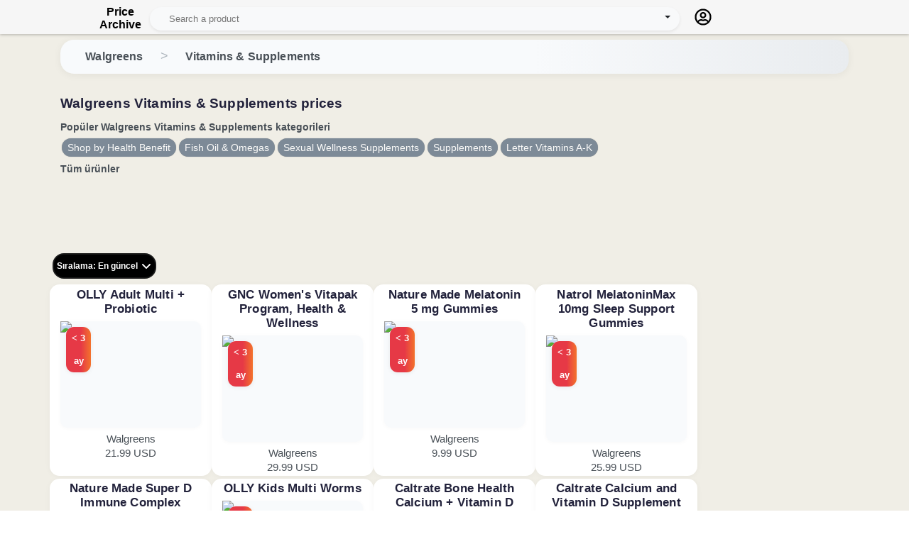

--- FILE ---
content_type: text/html
request_url: https://www.pricearchive.page/saticilar/walgreens/kategoriler/%2Fstore%2Fc%2Fvitamins-and-supplements%2FID=359441-tier1
body_size: 18761
content:

<!DOCTYPE html>
<html >
  <head>
    <meta charset="utf-8" />
    <meta name="viewport" content="width=device-width, minimum-scale=1, initial-scale=1" />
    <meta name="theme-color" content="#000000" />
  <script defer
          src="https://pagead2.googlesyndication.com/pagead/js/adsbygoogle.js?client=ca-pub-5272980014364481"
          crossorigin="anonymous">
       </script>       
      <script id="__LOADABLE_REQUIRED_CHUNKS__" type="application/json">[18,3,0,1,10]</script><script id="__LOADABLE_REQUIRED_CHUNKS___ext" type="application/json">{"namedChunks":["client-App","pages-Kategori"]}</script>
<script async data-chunk="main" src="https://d32zpgz525weog.cloudfront.net/static/js/runtime-main.fb5b6a91.js"></script>
<script async data-chunk="main" src="https://d32zpgz525weog.cloudfront.net/static/js/17.a1453f7e.chunk.js"></script>
<script async data-chunk="main" src="https://d32zpgz525weog.cloudfront.net/static/js/main.43cc38c0.chunk.js"></script>
<script async data-chunk="client-App" src="https://d32zpgz525weog.cloudfront.net/static/js/18.84b62ee6.chunk.js"></script>
<script async data-chunk="client-App" src="https://d32zpgz525weog.cloudfront.net/static/js/client-App.6b0623be.chunk.js"></script>
<script async data-chunk="pages-Kategori" src="https://d32zpgz525weog.cloudfront.net/static/js/0.9644ed08.chunk.js"></script>
<script async data-chunk="pages-Kategori" src="https://d32zpgz525weog.cloudfront.net/static/js/1.64b0cb38.chunk.js"></script>
<script async data-chunk="pages-Kategori" src="https://d32zpgz525weog.cloudfront.net/static/js/pages-Kategori.3dc2df99.chunk.js"></script><script>
        window.__APOLLO_STATE__ = {"ROOT_QUERY":{"__typename":"Query","satici({\"id\":\"walgreens\"})":{"id":"walgreens","ad":"Walgreens","kategori({\"id\":\"\u002Fstore\u002Fc\u002Fvitamins-and-supplements\u002FID=359441-tier1\"})":{"id":"\u002Fstore\u002Fc\u002Fvitamins-and-supplements\u002FID=359441-tier1","ad":"Vitamins & Supplements","ustKategoriler":[],"urunler({\"count\":60,\"offset\":0})":{"urunler":[{"id":"dc853347-c551-4610-a660-0cd87fd550e7","ad":"OLLY Adult Multi + Probiotic","image_url":"https:\u002F\u002Fpics.walgreens.com\u002Fprodimg\u002F655240\u002F450.jpg,https:\u002F\u002Fpics.walgreens.com\u002Fprodimg\u002F655240\u002F2_450.jpg,https:\u002F\u002Fpics.walgreens.com\u002Fprodimg\u002F655240\u002F3_450.jpg,https:\u002F\u002Fpics.walgreens.com\u002Fprodimg\u002F655240\u002F4_450.jpg,https:\u002F\u002Fpics.walgreens.com\u002Fprodimg\u002F655240\u002F5_450.jpg,https:\u002F\u002Fpics.walgreens.com\u002Fprodimg\u002F655240\u002F6_450.jpg,https:\u002F\u002Fpics.walgreens.com\u002Fprodimg\u002F655240\u002F7_450.jpg","fiyat":21.99,"fiyat_degisimi":0,"last_updated":"2023-08-24T20:55:20.700Z"},{"id":"52f194e7-3ad3-4d21-a406-54daf431e118","ad":"GNC Women's Vitapak Program, Health & Wellness","image_url":"https:\u002F\u002Fpics.walgreens.com\u002Fprodimg\u002F654824\u002F450.jpg,https:\u002F\u002Fpics.walgreens.com\u002Fprodimg\u002F654824\u002F2_450.jpg,https:\u002F\u002Fpics.walgreens.com\u002Fprodimg\u002F654824\u002F3_450.jpg,https:\u002F\u002Fpics.walgreens.com\u002Fprodimg\u002F654824\u002F4_450.jpg","fiyat":29.99,"fiyat_degisimi":0,"last_updated":"2023-08-24T20:53:39.167Z"},{"id":"6f94a19e-4c23-4e98-8a61-9ecb1779f6f2","ad":"Nature Made Melatonin 5 mg Gummies","image_url":"https:\u002F\u002Fpics.walgreens.com\u002Fprodimg\u002F654822\u002F450.jpg,https:\u002F\u002Fpics.walgreens.com\u002Fprodimg\u002F654822\u002F2_450.jpg,https:\u002F\u002Fpics.walgreens.com\u002Fprodimg\u002F654822\u002F3_450.jpg,https:\u002F\u002Fpics.walgreens.com\u002Fprodimg\u002F654822\u002F4_450.jpg,https:\u002F\u002Fpics.walgreens.com\u002Fprodimg\u002F654822\u002F5_450.jpg,https:\u002F\u002Fpics.walgreens.com\u002Fprodimg\u002F654822\u002F6_450.jpg,https:\u002F\u002Fpics.walgreens.com\u002Fprodimg\u002F654822\u002F7_450.jpg","fiyat":9.99,"fiyat_degisimi":0,"last_updated":"2023-08-24T20:53:37.328Z"},{"id":"d9f8443a-b34b-4bcf-81ae-edb16e3b1d71","ad":"Natrol MelatoninMax 10mg Sleep Support Gummies","image_url":"https:\u002F\u002Fpics.walgreens.com\u002Fprodimg\u002F654821\u002F450.jpg,https:\u002F\u002Fpics.walgreens.com\u002Fprodimg\u002F654821\u002F2_450.jpg,https:\u002F\u002Fpics.walgreens.com\u002Fprodimg\u002F654821\u002F3_450.jpg,https:\u002F\u002Fpics.walgreens.com\u002Fprodimg\u002F654821\u002F4_450.jpg","fiyat":25.99,"fiyat_degisimi":0,"last_updated":"2023-08-24T20:53:36.247Z"},{"id":"36491d03-fabd-47e1-930e-509668dd8eef","ad":"Nature Made Super D Immune Complex Tablets","image_url":"https:\u002F\u002Fpics.walgreens.com\u002Fprodimg\u002F654820\u002F450.jpg,https:\u002F\u002Fpics.walgreens.com\u002Fprodimg\u002F654820\u002F2_450.jpg,https:\u002F\u002Fpics.walgreens.com\u002Fprodimg\u002F654820\u002F3_450.jpg,https:\u002F\u002Fpics.walgreens.com\u002Fprodimg\u002F654820\u002F4_450.jpg,https:\u002F\u002Fpics.walgreens.com\u002Fprodimg\u002F654820\u002F5_450.jpg,https:\u002F\u002Fpics.walgreens.com\u002Fprodimg\u002F654820\u002F6_450.jpg,https:\u002F\u002Fpics.walgreens.com\u002Fprodimg\u002F654820\u002F7_450.jpg","fiyat":16.99,"fiyat_degisimi":0,"last_updated":"2023-08-24T20:53:36.202Z"},{"id":"7338f714-5cea-49ae-baa8-50991195f6e8","ad":"OLLY Kids Multi Worms","image_url":"https:\u002F\u002Fpics.walgreens.com\u002Fprodimg\u002F654823\u002F450.jpg,https:\u002F\u002Fpics.walgreens.com\u002Fprodimg\u002F654823\u002F2_450.jpg,https:\u002F\u002Fpics.walgreens.com\u002Fprodimg\u002F654823\u002F3_450.jpg,https:\u002F\u002Fpics.walgreens.com\u002Fprodimg\u002F654823\u002F4_450.jpg,https:\u002F\u002Fpics.walgreens.com\u002Fprodimg\u002F654823\u002F5_450.jpg,https:\u002F\u002Fpics.walgreens.com\u002Fprodimg\u002F654823\u002F6_450.jpg","fiyat":15.99,"fiyat_degisimi":0,"last_updated":"2023-08-24T20:53:34.556Z"},{"id":"7450c4d0-7bdf-4071-b841-3f7e598710e9","ad":"Caltrate Bone Health Calcium + Vitamin D Supplement Tablets","image_url":"https:\u002F\u002Fpics.walgreens.com\u002Fprodimg\u002F654638\u002F450.jpg,https:\u002F\u002Fpics.walgreens.com\u002Fprodimg\u002F654638\u002F2_450.jpg,https:\u002F\u002Fpics.walgreens.com\u002Fprodimg\u002F654638\u002F3_450.jpg,https:\u002F\u002Fpics.walgreens.com\u002Fprodimg\u002F654638\u002F4_450.jpg,https:\u002F\u002Fpics.walgreens.com\u002Fprodimg\u002F654638\u002F5_450.jpg,https:\u002F\u002Fpics.walgreens.com\u002Fprodimg\u002F654638\u002F6_450.jpg,https:\u002F\u002Fpics.walgreens.com\u002Fprodimg\u002F654638\u002F7_450.jpg","fiyat":18.99,"fiyat_degisimi":0,"last_updated":"2023-08-24T20:52:54.840Z"},{"id":"da8693a0-edb2-40c6-b2ff-cd6dd4a57e82","ad":"Caltrate Calcium and Vitamin D Supplement Tablets","image_url":"https:\u002F\u002Fpics.walgreens.com\u002Fprodimg\u002F654636\u002F450.jpg,https:\u002F\u002Fpics.walgreens.com\u002Fprodimg\u002F654636\u002F2_450.jpg,https:\u002F\u002Fpics.walgreens.com\u002Fprodimg\u002F654636\u002F3_450.jpg,https:\u002F\u002Fpics.walgreens.com\u002Fprodimg\u002F654636\u002F4_450.jpg,https:\u002F\u002Fpics.walgreens.com\u002Fprodimg\u002F654636\u002F5_450.jpg,https:\u002F\u002Fpics.walgreens.com\u002Fprodimg\u002F654636\u002F6_450.jpg,https:\u002F\u002Fpics.walgreens.com\u002Fprodimg\u002F654636\u002F7_450.jpg,https:\u002F\u002Fpics.walgreens.com\u002Fprodimg\u002F654636\u002F8_450.jpg","fiyat":24.99,"fiyat_degisimi":0,"last_updated":"2023-08-24T20:52:51.935Z"},{"id":"ae74b091-fdbe-448d-bf01-378e12bd9e68","ad":"Nature's Bounty Ashwagandha Gummies Mixed Berry","image_url":"https:\u002F\u002Fpics.walgreens.com\u002Fprodimg\u002F654563\u002F450.jpg,https:\u002F\u002Fpics.walgreens.com\u002Fprodimg\u002F654563\u002F2_450.jpg,https:\u002F\u002Fpics.walgreens.com\u002Fprodimg\u002F654563\u002F3_450.jpg,https:\u002F\u002Fpics.walgreens.com\u002Fprodimg\u002F654563\u002F4_450.jpg","fiyat":28.99,"fiyat_degisimi":0,"last_updated":"2023-08-24T20:52:26.569Z"},{"id":"1df0a9f8-7daa-4c81-a202-cb82241e9945","ad":"Walgreens Melatonin 3 mg Tablets","image_url":"https:\u002F\u002Fpics.walgreens.com\u002Fprodimg\u002F654564\u002F450.jpg,https:\u002F\u002Fpics.walgreens.com\u002Fprodimg\u002F654564\u002F2_450.jpg,https:\u002F\u002Fpics.walgreens.com\u002Fprodimg\u002F654564\u002F3_450.jpg,https:\u002F\u002Fpics.walgreens.com\u002Fprodimg\u002F654564\u002F4_450.jpg,https:\u002F\u002Fpics.walgreens.com\u002Fprodimg\u002F654564\u002F5_450.jpg,https:\u002F\u002Fpics.walgreens.com\u002Fprodimg\u002F654564\u002F6_450.jpg,https:\u002F\u002Fpics.walgreens.com\u002Fprodimg\u002F654564\u002F7_450.jpg,https:\u002F\u002Fpics.walgreens.com\u002Fprodimg\u002F654564\u002F8_450.jpg,https:\u002F\u002Fpics.walgreens.com\u002Fprodimg\u002F654564\u002F9_450.jpg","fiyat":13.99,"fiyat_degisimi":0,"last_updated":"2023-08-24T20:52:26.204Z"},{"id":"634061be-b86a-4311-a0b3-886eced46eb8","ad":"Walgreens L-Arginine 1000 mg Tablets","image_url":"https:\u002F\u002Fpics.walgreens.com\u002Fprodimg\u002F654565\u002F450.jpg,https:\u002F\u002Fpics.walgreens.com\u002Fprodimg\u002F654565\u002F2_450.jpg,https:\u002F\u002Fpics.walgreens.com\u002Fprodimg\u002F654565\u002F3_450.jpg,https:\u002F\u002Fpics.walgreens.com\u002Fprodimg\u002F654565\u002F4_450.jpg,https:\u002F\u002Fpics.walgreens.com\u002Fprodimg\u002F654565\u002F5_450.jpg,https:\u002F\u002Fpics.walgreens.com\u002Fprodimg\u002F654565\u002F6_450.jpg,https:\u002F\u002Fpics.walgreens.com\u002Fprodimg\u002F654565\u002F7_450.jpg,https:\u002F\u002Fpics.walgreens.com\u002Fprodimg\u002F654565\u002F8_450.jpg,https:\u002F\u002Fpics.walgreens.com\u002Fprodimg\u002F654565\u002F9_450.jpg,https:\u002F\u002Fpics.walgreens.com\u002Fprodimg\u002F654565\u002F10_450.jpg","fiyat":11.99,"fiyat_degisimi":0,"last_updated":"2023-08-24T20:52:25.141Z"},{"id":"3ce25ee6-a27c-4055-a674-08059363a6de","ad":"Walgreens Alpha Lipoic Acid 200 mg plus Biotin Capsules","image_url":"https:\u002F\u002Fpics.walgreens.com\u002Fprodimg\u002F654433\u002F450.jpg,https:\u002F\u002Fpics.walgreens.com\u002Fprodimg\u002F654433\u002F2_450.jpg,https:\u002F\u002Fpics.walgreens.com\u002Fprodimg\u002F654433\u002F3_450.jpg,https:\u002F\u002Fpics.walgreens.com\u002Fprodimg\u002F654433\u002F4_450.jpg,https:\u002F\u002Fpics.walgreens.com\u002Fprodimg\u002F654433\u002F5_450.jpg,https:\u002F\u002Fpics.walgreens.com\u002Fprodimg\u002F654433\u002F6_450.jpg,https:\u002F\u002Fpics.walgreens.com\u002Fprodimg\u002F654433\u002F7_450.jpg,https:\u002F\u002Fpics.walgreens.com\u002Fprodimg\u002F654433\u002F8_450.jpg,https:\u002F\u002Fpics.walgreens.com\u002Fprodimg\u002F654433\u002F9_450.jpg","fiyat":19.99,"fiyat_degisimi":0,"last_updated":"2023-08-24T20:51:53.181Z"},{"id":"28bada57-c95d-4d92-8f46-4db414d16d45","ad":"Walgreens Iron-Free Multivitamin Tablets","image_url":"https:\u002F\u002Fpics.walgreens.com\u002Fprodimg\u002F654435\u002F450.jpg,https:\u002F\u002Fpics.walgreens.com\u002Fprodimg\u002F654435\u002F2_450.jpg,https:\u002F\u002Fpics.walgreens.com\u002Fprodimg\u002F654435\u002F3_450.jpg,https:\u002F\u002Fpics.walgreens.com\u002Fprodimg\u002F654435\u002F4_450.jpg,https:\u002F\u002Fpics.walgreens.com\u002Fprodimg\u002F654435\u002F5_450.jpg,https:\u002F\u002Fpics.walgreens.com\u002Fprodimg\u002F654435\u002F6_450.jpg,https:\u002F\u002Fpics.walgreens.com\u002Fprodimg\u002F654435\u002F7_450.jpg,https:\u002F\u002Fpics.walgreens.com\u002Fprodimg\u002F654435\u002F8_450.jpg,https:\u002F\u002Fpics.walgreens.com\u002Fprodimg\u002F654435\u002F9_450.jpg","fiyat":12.99,"fiyat_degisimi":0,"last_updated":"2023-08-24T20:51:51.373Z"},{"id":"d87c8417-4838-4dfc-961d-9d0d6af49ceb","ad":"Walgreens Probiotic Acidophilus Capsules","image_url":"https:\u002F\u002Fpics.walgreens.com\u002Fprodimg\u002F654434\u002F450.jpg,https:\u002F\u002Fpics.walgreens.com\u002Fprodimg\u002F654434\u002F2_450.jpg,https:\u002F\u002Fpics.walgreens.com\u002Fprodimg\u002F654434\u002F3_450.jpg,https:\u002F\u002Fpics.walgreens.com\u002Fprodimg\u002F654434\u002F4_450.jpg","fiyat":9.99,"fiyat_degisimi":0,"last_updated":"2023-08-24T20:51:48.500Z"},{"id":"f60c34f6-a490-4992-a3b0-334feb9157e6","ad":"Walgreens Free & Pure Calcium + Vitamin D3 Gummies Natural Strawberry, Orange & Cherry","image_url":"https:\u002F\u002Fpics.walgreens.com\u002Fprodimg\u002F654431\u002F450.jpg,https:\u002F\u002Fpics.walgreens.com\u002Fprodimg\u002F654431\u002F2_450.jpg,https:\u002F\u002Fpics.walgreens.com\u002Fprodimg\u002F654431\u002F3_450.jpg,https:\u002F\u002Fpics.walgreens.com\u002Fprodimg\u002F654431\u002F4_450.jpg,https:\u002F\u002Fpics.walgreens.com\u002Fprodimg\u002F654431\u002F5_450.jpg,https:\u002F\u002Fpics.walgreens.com\u002Fprodimg\u002F654431\u002F6_450.jpg,https:\u002F\u002Fpics.walgreens.com\u002Fprodimg\u002F654431\u002F7_450.jpg,https:\u002F\u002Fpics.walgreens.com\u002Fprodimg\u002F654431\u002F8_450.jpg,https:\u002F\u002Fpics.walgreens.com\u002Fprodimg\u002F654431\u002F9_450.jpg,https:\u002F\u002Fpics.walgreens.com\u002Fprodimg\u002F654431\u002F10_450.jpg,https:\u002F\u002Fpics.walgreens.com\u002Fprodimg\u002F654431\u002F11_450.jpg","fiyat":14.99,"fiyat_degisimi":0,"last_updated":"2023-08-24T20:51:46.405Z"},{"id":"31599323-29bf-4685-b4d3-aefe636de18d","ad":"Walgreens Milk Thistle 1000 mg Capsules","image_url":"https:\u002F\u002Fpics.walgreens.com\u002Fprodimg\u002F654430\u002F450.jpg,https:\u002F\u002Fpics.walgreens.com\u002Fprodimg\u002F654430\u002F2_450.jpg,https:\u002F\u002Fpics.walgreens.com\u002Fprodimg\u002F654430\u002F3_450.jpg,https:\u002F\u002Fpics.walgreens.com\u002Fprodimg\u002F654430\u002F4_450.jpg,https:\u002F\u002Fpics.walgreens.com\u002Fprodimg\u002F654430\u002F5_450.jpg,https:\u002F\u002Fpics.walgreens.com\u002Fprodimg\u002F654430\u002F6_450.jpg,https:\u002F\u002Fpics.walgreens.com\u002Fprodimg\u002F654430\u002F7_450.jpg,https:\u002F\u002Fpics.walgreens.com\u002Fprodimg\u002F654430\u002F8_450.jpg,https:\u002F\u002Fpics.walgreens.com\u002Fprodimg\u002F654430\u002F9_450.jpg","fiyat":24.99,"fiyat_degisimi":0,"last_updated":"2023-08-24T20:51:45.056Z"},{"id":"28855ea6-741d-49c6-b7c6-90279d60732b","ad":"OLLY Collagen Rings","image_url":"https:\u002F\u002Fpics.walgreens.com\u002Fprodimg\u002F654427\u002F450.jpg,https:\u002F\u002Fpics.walgreens.com\u002Fprodimg\u002F654427\u002F2_450.jpg,https:\u002F\u002Fpics.walgreens.com\u002Fprodimg\u002F654427\u002F3_450.jpg,https:\u002F\u002Fpics.walgreens.com\u002Fprodimg\u002F654427\u002F4_450.jpg,https:\u002F\u002Fpics.walgreens.com\u002Fprodimg\u002F654427\u002F5_450.jpg,https:\u002F\u002Fpics.walgreens.com\u002Fprodimg\u002F654427\u002F6_450.jpg","fiyat":21.99,"fiyat_degisimi":0,"last_updated":"2023-08-24T20:51:41.114Z"},{"id":"d01001de-f075-4ff9-b098-c77b03570f16","ad":"GNC Men's 50-Plus Essentials VitaPak","image_url":"https:\u002F\u002Fpics.walgreens.com\u002Fprodimg\u002F654414\u002F450.jpg,https:\u002F\u002Fpics.walgreens.com\u002Fprodimg\u002F654414\u002F2_450.jpg,https:\u002F\u002Fpics.walgreens.com\u002Fprodimg\u002F654414\u002F3_450.jpg,https:\u002F\u002Fpics.walgreens.com\u002Fprodimg\u002F654414\u002F4_450.jpg","fiyat":29.99,"fiyat_degisimi":0,"last_updated":"2023-08-24T20:51:37.222Z"},{"id":"5394482b-e60c-4a70-9694-55b3d85b120c","ad":"GNC Mega Men Multi + Omega-3 Gummies","image_url":"https:\u002F\u002Fpics.walgreens.com\u002Fprodimg\u002F654413\u002F450.jpg,https:\u002F\u002Fpics.walgreens.com\u002Fprodimg\u002F654413\u002F2_450.jpg,https:\u002F\u002Fpics.walgreens.com\u002Fprodimg\u002F654413\u002F3_450.jpg","fiyat":16.99,"fiyat_degisimi":0,"last_updated":"2023-08-24T20:51:36.766Z"},{"id":"317a49b9-cf4c-4457-9b39-612846f94e28","ad":"Walgreens Easy-to-Swallow Complete Prenatal Mini Softgels with DHA","image_url":"https:\u002F\u002Fpics.walgreens.com\u002Fprodimg\u002F654436\u002F450.jpg,https:\u002F\u002Fpics.walgreens.com\u002Fprodimg\u002F654436\u002F2_450.jpg,https:\u002F\u002Fpics.walgreens.com\u002Fprodimg\u002F654436\u002F3_450.jpg,https:\u002F\u002Fpics.walgreens.com\u002Fprodimg\u002F654436\u002F4_450.jpg,https:\u002F\u002Fpics.walgreens.com\u002Fprodimg\u002F654436\u002F5_450.jpg,https:\u002F\u002Fpics.walgreens.com\u002Fprodimg\u002F654436\u002F6_450.jpg,https:\u002F\u002Fpics.walgreens.com\u002Fprodimg\u002F654436\u002F7_450.jpg,https:\u002F\u002Fpics.walgreens.com\u002Fprodimg\u002F654436\u002F8_450.jpg,https:\u002F\u002Fpics.walgreens.com\u002Fprodimg\u002F654436\u002F9_450.jpg,https:\u002F\u002Fpics.walgreens.com\u002Fprodimg\u002F654436\u002F10_450.jpg,https:\u002F\u002Fpics.walgreens.com\u002Fprodimg\u002F654436\u002F11_450.jpg","fiyat":19.99,"fiyat_degisimi":0,"last_updated":"2023-08-24T20:51:35.091Z"},{"id":"0ff23381-5b6a-46d1-8fa4-0ce012cd6885","ad":"Walgreens Advanced Joint Support Capsules","image_url":"https:\u002F\u002Fpics.walgreens.com\u002Fprodimg\u002F654437\u002F450.jpg,https:\u002F\u002Fpics.walgreens.com\u002Fprodimg\u002F654437\u002F2_450.jpg,https:\u002F\u002Fpics.walgreens.com\u002Fprodimg\u002F654437\u002F3_450.jpg,https:\u002F\u002Fpics.walgreens.com\u002Fprodimg\u002F654437\u002F4_450.jpg,https:\u002F\u002Fpics.walgreens.com\u002Fprodimg\u002F654437\u002F5_450.jpg,https:\u002F\u002Fpics.walgreens.com\u002Fprodimg\u002F654437\u002F6_450.jpg,https:\u002F\u002Fpics.walgreens.com\u002Fprodimg\u002F654437\u002F7_450.jpg,https:\u002F\u002Fpics.walgreens.com\u002Fprodimg\u002F654437\u002F8_450.jpg,https:\u002F\u002Fpics.walgreens.com\u002Fprodimg\u002F654437\u002F9_450.jpg,https:\u002F\u002Fpics.walgreens.com\u002Fprodimg\u002F654437\u002F10_450.jpg","fiyat":19.99,"fiyat_degisimi":0,"last_updated":"2023-08-24T20:51:33.673Z"},{"id":"6e2aa3b9-55f9-4b4a-a4e6-c6f03cb6dbc4","ad":"Walgreens Vitamin D3 125 mcg Softgels","image_url":"https:\u002F\u002Fpics.walgreens.com\u002Fprodimg\u002F654290\u002F450.jpg,https:\u002F\u002Fpics.walgreens.com\u002Fprodimg\u002F654290\u002F2_450.jpg,https:\u002F\u002Fpics.walgreens.com\u002Fprodimg\u002F654290\u002F3_450.jpg,https:\u002F\u002Fpics.walgreens.com\u002Fprodimg\u002F654290\u002F4_450.jpg,https:\u002F\u002Fpics.walgreens.com\u002Fprodimg\u002F654290\u002F5_450.jpg,https:\u002F\u002Fpics.walgreens.com\u002Fprodimg\u002F654290\u002F6_450.jpg,https:\u002F\u002Fpics.walgreens.com\u002Fprodimg\u002F654290\u002F7_450.jpg,https:\u002F\u002Fpics.walgreens.com\u002Fprodimg\u002F654290\u002F8_450.jpg,https:\u002F\u002Fpics.walgreens.com\u002Fprodimg\u002F654290\u002F9_450.jpg","fiyat":29.99,"fiyat_degisimi":0,"last_updated":"2023-08-24T20:50:12.326Z"},{"id":"67015446-b900-424a-9533-2d61e5099928","ad":"Walgreens Folic Acid 400 mcg Tablets","image_url":"https:\u002F\u002Fpics.walgreens.com\u002Fprodimg\u002F654292\u002F450.jpg,https:\u002F\u002Fpics.walgreens.com\u002Fprodimg\u002F654292\u002F2_450.jpg,https:\u002F\u002Fpics.walgreens.com\u002Fprodimg\u002F654292\u002F3_450.jpg,https:\u002F\u002Fpics.walgreens.com\u002Fprodimg\u002F654292\u002F4_450.jpg,https:\u002F\u002Fpics.walgreens.com\u002Fprodimg\u002F654292\u002F5_450.jpg,https:\u002F\u002Fpics.walgreens.com\u002Fprodimg\u002F654292\u002F6_450.jpg,https:\u002F\u002Fpics.walgreens.com\u002Fprodimg\u002F654292\u002F7_450.jpg,https:\u002F\u002Fpics.walgreens.com\u002Fprodimg\u002F654292\u002F8_450.jpg,https:\u002F\u002Fpics.walgreens.com\u002Fprodimg\u002F654292\u002F9_450.jpg,https:\u002F\u002Fpics.walgreens.com\u002Fprodimg\u002F654292\u002F10_450.jpg","fiyat":5.99,"fiyat_degisimi":0,"last_updated":"2023-08-24T20:50:11.221Z"},{"id":"0d2211f7-7c1d-419f-98e5-d196c20a2dcc","ad":"Walgreens Vitamin D3 125 mcg (5000 IU) Softgels","image_url":"https:\u002F\u002Fpics.walgreens.com\u002Fprodimg\u002F654291\u002F450.jpg,https:\u002F\u002Fpics.walgreens.com\u002Fprodimg\u002F654291\u002F2_450.jpg,https:\u002F\u002Fpics.walgreens.com\u002Fprodimg\u002F654291\u002F3_450.jpg,https:\u002F\u002Fpics.walgreens.com\u002Fprodimg\u002F654291\u002F4_450.jpg,https:\u002F\u002Fpics.walgreens.com\u002Fprodimg\u002F654291\u002F5_450.jpg,https:\u002F\u002Fpics.walgreens.com\u002Fprodimg\u002F654291\u002F6_450.jpg,https:\u002F\u002Fpics.walgreens.com\u002Fprodimg\u002F654291\u002F7_450.jpg,https:\u002F\u002Fpics.walgreens.com\u002Fprodimg\u002F654291\u002F8_450.jpg,https:\u002F\u002Fpics.walgreens.com\u002Fprodimg\u002F654291\u002F9_450.jpg,https:\u002F\u002Fpics.walgreens.com\u002Fprodimg\u002F654291\u002F10_450.jpg","fiyat":19.99,"fiyat_degisimi":0,"last_updated":"2023-08-24T20:50:11.173Z"},{"id":"917a38e9-e715-4e35-9d53-242534dcd82a","ad":"Walgreens Free & Pure Children's Zero Sugar Melatonin 1 mg Gummies Natural Blackberry & Raspberry","image_url":"https:\u002F\u002Fpics.walgreens.com\u002Fprodimg\u002F654289\u002F450.jpg,https:\u002F\u002Fpics.walgreens.com\u002Fprodimg\u002F654289\u002F2_450.jpg,https:\u002F\u002Fpics.walgreens.com\u002Fprodimg\u002F654289\u002F3_450.jpg,https:\u002F\u002Fpics.walgreens.com\u002Fprodimg\u002F654289\u002F4_450.jpg,https:\u002F\u002Fpics.walgreens.com\u002Fprodimg\u002F654289\u002F5_450.jpg,https:\u002F\u002Fpics.walgreens.com\u002Fprodimg\u002F654289\u002F6_450.jpg,https:\u002F\u002Fpics.walgreens.com\u002Fprodimg\u002F654289\u002F7_450.jpg,https:\u002F\u002Fpics.walgreens.com\u002Fprodimg\u002F654289\u002F8_450.jpg,https:\u002F\u002Fpics.walgreens.com\u002Fprodimg\u002F654289\u002F9_450.jpg,https:\u002F\u002Fpics.walgreens.com\u002Fprodimg\u002F654289\u002F10_450.jpg","fiyat":12.99,"fiyat_degisimi":0,"last_updated":"2023-08-24T20:50:09.860Z"},{"id":"9269e23e-a155-443c-bb2b-667902d17261","ad":"Walgreens Dye Free Melatonin 10 mg Quick-Dissolving Tablets Natural Cherry","image_url":"https:\u002F\u002Fpics.walgreens.com\u002Fprodimg\u002F654287\u002F450.jpg,https:\u002F\u002Fpics.walgreens.com\u002Fprodimg\u002F654287\u002F2_450.jpg,https:\u002F\u002Fpics.walgreens.com\u002Fprodimg\u002F654287\u002F3_450.jpg,https:\u002F\u002Fpics.walgreens.com\u002Fprodimg\u002F654287\u002F4_450.jpg,https:\u002F\u002Fpics.walgreens.com\u002Fprodimg\u002F654287\u002F5_450.jpg,https:\u002F\u002Fpics.walgreens.com\u002Fprodimg\u002F654287\u002F6_450.jpg,https:\u002F\u002Fpics.walgreens.com\u002Fprodimg\u002F654287\u002F7_450.jpg,https:\u002F\u002Fpics.walgreens.com\u002Fprodimg\u002F654287\u002F8_450.jpg","fiyat":8.99,"fiyat_degisimi":0,"last_updated":"2023-08-24T20:50:09.378Z"},{"id":"ab946241-8411-468d-a7bf-fb07ada23fc8","ad":"Walgreens Flaxseed Oil 1200 mg Softgels","image_url":"https:\u002F\u002Fpics.walgreens.com\u002Fprodimg\u002F654293\u002F450.jpg,https:\u002F\u002Fpics.walgreens.com\u002Fprodimg\u002F654293\u002F2_450.jpg,https:\u002F\u002Fpics.walgreens.com\u002Fprodimg\u002F654293\u002F3_450.jpg,https:\u002F\u002Fpics.walgreens.com\u002Fprodimg\u002F654293\u002F4_450.jpg,https:\u002F\u002Fpics.walgreens.com\u002Fprodimg\u002F654293\u002F5_450.jpg,https:\u002F\u002Fpics.walgreens.com\u002Fprodimg\u002F654293\u002F6_450.jpg,https:\u002F\u002Fpics.walgreens.com\u002Fprodimg\u002F654293\u002F7_450.jpg,https:\u002F\u002Fpics.walgreens.com\u002Fprodimg\u002F654293\u002F8_450.jpg,https:\u002F\u002Fpics.walgreens.com\u002Fprodimg\u002F654293\u002F9_450.jpg,https:\u002F\u002Fpics.walgreens.com\u002Fprodimg\u002F654293\u002F10_450.jpg","fiyat":11.99,"fiyat_degisimi":0,"last_updated":"2023-08-24T20:50:08.196Z"},{"id":"56296645-981b-4d42-bc99-8afe876d9972","ad":"Force Factor Amazing Ashwa Ashwagandha Tablets","image_url":"https:\u002F\u002Fpics.walgreens.com\u002Fprodimg\u002F654298\u002F450.jpg,https:\u002F\u002Fpics.walgreens.com\u002Fprodimg\u002F654298\u002F2_450.jpg,https:\u002F\u002Fpics.walgreens.com\u002Fprodimg\u002F654298\u002F3_450.jpg,https:\u002F\u002Fpics.walgreens.com\u002Fprodimg\u002F654298\u002F4_450.jpg","fiyat":19.99,"fiyat_degisimi":0,"last_updated":"2023-08-24T20:50:06.475Z"},{"id":"1a694164-a662-433f-91ae-4070f50f9723","ad":"Force Factor Better Turmeric Soft Chews Fruit Splash","image_url":"https:\u002F\u002Fpics.walgreens.com\u002Fprodimg\u002F654297\u002F450.jpg,https:\u002F\u002Fpics.walgreens.com\u002Fprodimg\u002F654297\u002F2_450.jpg,https:\u002F\u002Fpics.walgreens.com\u002Fprodimg\u002F654297\u002F3_450.jpg,https:\u002F\u002Fpics.walgreens.com\u002Fprodimg\u002F654297\u002F4_450.jpg","fiyat":19.99,"fiyat_degisimi":0,"last_updated":"2023-08-24T20:50:05.138Z"},{"id":"70cbeabf-0d85-4c6d-8cf8-f3d042d56d73","ad":"Force Factor Amazing Ashwa Ashwagandha Soft Chews Triple Berry","image_url":"https:\u002F\u002Fpics.walgreens.com\u002Fprodimg\u002F654299\u002F450.jpg,https:\u002F\u002Fpics.walgreens.com\u002Fprodimg\u002F654299\u002F2_450.jpg,https:\u002F\u002Fpics.walgreens.com\u002Fprodimg\u002F654299\u002F3_450.jpg,https:\u002F\u002Fpics.walgreens.com\u002Fprodimg\u002F654299\u002F4_450.jpg","fiyat":19.99,"fiyat_degisimi":0,"last_updated":"2023-08-24T20:50:04.652Z"},{"id":"de28812b-20b2-4d63-ac2d-39b2e8456854","ad":"Force Factor Better Turmeric Tablets","image_url":"https:\u002F\u002Fpics.walgreens.com\u002Fprodimg\u002F654295\u002F450.jpg,https:\u002F\u002Fpics.walgreens.com\u002Fprodimg\u002F654295\u002F2_450.jpg,https:\u002F\u002Fpics.walgreens.com\u002Fprodimg\u002F654295\u002F3_450.jpg,https:\u002F\u002Fpics.walgreens.com\u002Fprodimg\u002F654295\u002F4_450.jpg","fiyat":19.99,"fiyat_degisimi":0,"last_updated":"2023-08-24T20:50:03.642Z"},{"id":"3b236a4e-a8d9-4a2b-a96b-548cc58aadf7","ad":"Force Factor Smarter Greens Soft Chews Summer Berry","image_url":"https:\u002F\u002Fpics.walgreens.com\u002Fprodimg\u002F654296\u002F450.jpg,https:\u002F\u002Fpics.walgreens.com\u002Fprodimg\u002F654296\u002F2_450.jpg,https:\u002F\u002Fpics.walgreens.com\u002Fprodimg\u002F654296\u002F3_450.jpg,https:\u002F\u002Fpics.walgreens.com\u002Fprodimg\u002F654296\u002F4_450.jpg","fiyat":19.99,"fiyat_degisimi":0,"last_updated":"2023-08-24T20:50:03.571Z"},{"id":"ba925ce9-2fd3-4ea8-9259-1906e19da9b0","ad":"GNC Mega Men Energy One Daily Multivitamin","image_url":"https:\u002F\u002Fpics.walgreens.com\u002Fprodimg\u002F654125\u002F450.jpg,https:\u002F\u002Fpics.walgreens.com\u002Fprodimg\u002F654125\u002F2_450.jpg,https:\u002F\u002Fpics.walgreens.com\u002Fprodimg\u002F654125\u002F3_450.jpg,https:\u002F\u002Fpics.walgreens.com\u002Fprodimg\u002F654125\u002F4_450.jpg","fiyat":12.99,"fiyat_degisimi":0,"last_updated":"2023-08-24T20:49:39.563Z"},{"id":"fccaeaa3-c5d3-46fb-bb8a-1fc4c58eb041","ad":"GNC Mega Men One Daily Multi","image_url":"https:\u002F\u002Fpics.walgreens.com\u002Fprodimg\u002F654124\u002F450.jpg,https:\u002F\u002Fpics.walgreens.com\u002Fprodimg\u002F654124\u002F2_450.jpg,https:\u002F\u002Fpics.walgreens.com\u002Fprodimg\u002F654124\u002F3_450.jpg,https:\u002F\u002Fpics.walgreens.com\u002Fprodimg\u002F654124\u002F4_450.jpg","fiyat":12.99,"fiyat_degisimi":0,"last_updated":"2023-08-24T20:49:39.090Z"},{"id":"979e6587-c314-421d-9365-d9b1f7dc8be9","ad":"GNC Men's Staminol Sexual Health","image_url":"https:\u002F\u002Fpics.walgreens.com\u002Fprodimg\u002F654121\u002F450.jpg,https:\u002F\u002Fpics.walgreens.com\u002Fprodimg\u002F654121\u002F2_450.jpg,https:\u002F\u002Fpics.walgreens.com\u002Fprodimg\u002F654121\u002F3_450.jpg","fiyat":19.99,"fiyat_degisimi":0,"last_updated":"2023-08-24T20:49:37.874Z"},{"id":"27931de3-6ae3-4fe7-b116-cbc03bed708d","ad":"GNC Mega Men Health and Vitality VitaPak","image_url":"https:\u002F\u002Fpics.walgreens.com\u002Fprodimg\u002F654123\u002F450.jpg,https:\u002F\u002Fpics.walgreens.com\u002Fprodimg\u002F654123\u002F2_450.jpg","fiyat":29.99,"fiyat_degisimi":0,"last_updated":"2023-08-24T20:49:36.594Z"},{"id":"cdf608b0-f986-467b-848d-d773e2449b7f","ad":"GNC Mega Men 50 Plus Daily Multi","image_url":"https:\u002F\u002Fpics.walgreens.com\u002Fprodimg\u002F654122\u002F450.jpg,https:\u002F\u002Fpics.walgreens.com\u002Fprodimg\u002F654122\u002F2_450.jpg,https:\u002F\u002Fpics.walgreens.com\u002Fprodimg\u002F654122\u002F3_450.jpg,https:\u002F\u002Fpics.walgreens.com\u002Fprodimg\u002F654122\u002F4_450.jpg","fiyat":12.99,"fiyat_degisimi":0,"last_updated":"2023-08-24T20:49:36.554Z"},{"id":"d9d63801-991f-49fb-9899-fd050ea4787f","ad":"Hyland's Stress Busters Gummies","image_url":"https:\u002F\u002Fpics.walgreens.com\u002Fprodimg\u002F654132\u002F450.jpg,https:\u002F\u002Fpics.walgreens.com\u002Fprodimg\u002F654132\u002F2_450.jpg,https:\u002F\u002Fpics.walgreens.com\u002Fprodimg\u002F654132\u002F3_450.jpg,https:\u002F\u002Fpics.walgreens.com\u002Fprodimg\u002F654132\u002F4_450.jpg,https:\u002F\u002Fpics.walgreens.com\u002Fprodimg\u002F654132\u002F5_450.jpg,https:\u002F\u002Fpics.walgreens.com\u002Fprodimg\u002F654132\u002F6_450.jpg,https:\u002F\u002Fpics.walgreens.com\u002Fprodimg\u002F654132\u002F7_450.jpg,https:\u002F\u002Fpics.walgreens.com\u002Fprodimg\u002F654132\u002F8_450.jpg,https:\u002F\u002Fpics.walgreens.com\u002Fprodimg\u002F654132\u002F9_450.jpg,https:\u002F\u002Fpics.walgreens.com\u002Fprodimg\u002F654132\u002F10_450.jpg,https:\u002F\u002Fpics.walgreens.com\u002Fprodimg\u002F654132\u002F11_450.jpg","fiyat":14.99,"fiyat_degisimi":0,"last_updated":"2023-08-24T20:49:30.835Z"},{"id":"5b7c8fc7-95d8-4ba0-a3aa-8564b3938b3a","ad":"Hyland's Apple Cider Vinegar Blast Gummies","image_url":"https:\u002F\u002Fpics.walgreens.com\u002Fprodimg\u002F654131\u002F450.jpg,https:\u002F\u002Fpics.walgreens.com\u002Fprodimg\u002F654131\u002F2_450.jpg,https:\u002F\u002Fpics.walgreens.com\u002Fprodimg\u002F654131\u002F3_450.jpg,https:\u002F\u002Fpics.walgreens.com\u002Fprodimg\u002F654131\u002F4_450.jpg,https:\u002F\u002Fpics.walgreens.com\u002Fprodimg\u002F654131\u002F5_450.jpg,https:\u002F\u002Fpics.walgreens.com\u002Fprodimg\u002F654131\u002F6_450.jpg,https:\u002F\u002Fpics.walgreens.com\u002Fprodimg\u002F654131\u002F7_450.jpg,https:\u002F\u002Fpics.walgreens.com\u002Fprodimg\u002F654131\u002F8_450.jpg,https:\u002F\u002Fpics.walgreens.com\u002Fprodimg\u002F654131\u002F9_450.jpg,https:\u002F\u002Fpics.walgreens.com\u002Fprodimg\u002F654131\u002F10_450.jpg,https:\u002F\u002Fpics.walgreens.com\u002Fprodimg\u002F654131\u002F11_450.jpg","fiyat":14.99,"fiyat_degisimi":0,"last_updated":"2023-08-24T20:49:23.940Z"},{"id":"5f21dfb3-0987-4872-b0f0-806fdc46a340","ad":"Goli Women's Complete Multi Gummies","image_url":"https:\u002F\u002Fpics.walgreens.com\u002Fprodimg\u002F654129\u002F450.jpg,https:\u002F\u002Fpics.walgreens.com\u002Fprodimg\u002F654129\u002F2_450.jpg,https:\u002F\u002Fpics.walgreens.com\u002Fprodimg\u002F654129\u002F3_450.jpg","fiyat":19.99,"fiyat_degisimi":-0.25012506253126554,"last_updated":"2023-08-24T20:49:22.811Z"},{"id":"d0ab832d-536c-4772-b779-e75cf9b0a2e5","ad":"Goli Complete Kids Multi Gummies","image_url":"https:\u002F\u002Fpics.walgreens.com\u002Fprodimg\u002F654128\u002F450.jpg,https:\u002F\u002Fpics.walgreens.com\u002Fprodimg\u002F654128\u002F2_450.jpg,https:\u002F\u002Fpics.walgreens.com\u002Fprodimg\u002F654128\u002F3_450.jpg","fiyat":15.99,"fiyat_degisimi":-0.25012506253126554,"last_updated":"2023-08-24T20:49:22.541Z"},{"id":"b77d3eb7-745b-4608-8862-8cb064a75247","ad":"Goli Triple Action Immune Gummies","image_url":"https:\u002F\u002Fpics.walgreens.com\u002Fprodimg\u002F654126\u002F450.jpg,https:\u002F\u002Fpics.walgreens.com\u002Fprodimg\u002F654126\u002F2_450.jpg,https:\u002F\u002Fpics.walgreens.com\u002Fprodimg\u002F654126\u002F3_450.jpg","fiyat":19.99,"fiyat_degisimi":0,"last_updated":"2023-08-24T20:49:21.298Z"},{"id":"db5ec4d8-c495-4f81-a4b9-c4ce5fd9e87c","ad":"Goli Dreamy Sleep Gummies","image_url":"https:\u002F\u002Fpics.walgreens.com\u002Fprodimg\u002F654127\u002F450.jpg,https:\u002F\u002Fpics.walgreens.com\u002Fprodimg\u002F654127\u002F2_450.jpg","fiyat":15.99,"fiyat_degisimi":-0.25012506253126554,"last_updated":"2023-08-24T20:49:20.663Z"},{"id":"a3914bf4-098b-4a4f-8192-78e0cee7d62c","ad":"Hyland's Organic Elderberry Plus Gummies","image_url":"https:\u002F\u002Fpics.walgreens.com\u002Fprodimg\u002F654133\u002F450.jpg,https:\u002F\u002Fpics.walgreens.com\u002Fprodimg\u002F654133\u002F2_450.jpg,https:\u002F\u002Fpics.walgreens.com\u002Fprodimg\u002F654133\u002F3_450.jpg,https:\u002F\u002Fpics.walgreens.com\u002Fprodimg\u002F654133\u002F4_450.jpg,https:\u002F\u002Fpics.walgreens.com\u002Fprodimg\u002F654133\u002F5_450.jpg,https:\u002F\u002Fpics.walgreens.com\u002Fprodimg\u002F654133\u002F6_450.jpg,https:\u002F\u002Fpics.walgreens.com\u002Fprodimg\u002F654133\u002F7_450.jpg,https:\u002F\u002Fpics.walgreens.com\u002Fprodimg\u002F654133\u002F8_450.jpg,https:\u002F\u002Fpics.walgreens.com\u002Fprodimg\u002F654133\u002F9_450.jpg,https:\u002F\u002Fpics.walgreens.com\u002Fprodimg\u002F654133\u002F10_450.jpg,https:\u002F\u002Fpics.walgreens.com\u002Fprodimg\u002F654133\u002F11_450.jpg","fiyat":14.99,"fiyat_degisimi":0,"last_updated":"2023-08-24T20:49:19.583Z"},{"id":"e9e1af3f-b880-4ed9-95cd-94d9d27379e1","ad":"PURE Zzzs Kidz + Immunity, Kids Melatonin Sleep Aid","image_url":"https:\u002F\u002Fpics.walgreens.com\u002Fprodimg\u002F654153\u002F450.jpg,https:\u002F\u002Fpics.walgreens.com\u002Fprodimg\u002F654153\u002F2_450.jpg,https:\u002F\u002Fpics.walgreens.com\u002Fprodimg\u002F654153\u002F3_450.jpg,https:\u002F\u002Fpics.walgreens.com\u002Fprodimg\u002F654153\u002F4_450.jpg,https:\u002F\u002Fpics.walgreens.com\u002Fprodimg\u002F654153\u002F5_450.jpg,https:\u002F\u002Fpics.walgreens.com\u002Fprodimg\u002F654153\u002F6_450.jpg,https:\u002F\u002Fpics.walgreens.com\u002Fprodimg\u002F654153\u002F7_450.jpg","fiyat":17.99,"fiyat_degisimi":null,"last_updated":"2023-08-24T20:49:18.249Z"},{"id":"606422e9-1303-4418-b9d6-9f1f2705ca69","ad":"Fungies Cordyceps Mushroom Gummies","image_url":"https:\u002F\u002Fpics.walgreens.com\u002Fprodimg\u002F654033\u002F450.jpg,https:\u002F\u002Fpics.walgreens.com\u002Fprodimg\u002F654033\u002F2_450.jpg,https:\u002F\u002Fpics.walgreens.com\u002Fprodimg\u002F654033\u002F3_450.jpg","fiyat":19.99,"fiyat_degisimi":0,"last_updated":"2023-08-24T20:48:58.319Z"},{"id":"00531731-334b-4d4f-9664-2dc00a2a7fa5","ad":"Fungies Lion's Mane Mushroom Gummies Blueberry & Strawberry","image_url":"https:\u002F\u002Fpics.walgreens.com\u002Fprodimg\u002F654026\u002F450.jpg,https:\u002F\u002Fpics.walgreens.com\u002Fprodimg\u002F654026\u002F2_450.jpg,https:\u002F\u002Fpics.walgreens.com\u002Fprodimg\u002F654026\u002F3_450.jpg","fiyat":19.99,"fiyat_degisimi":0,"last_updated":"2023-08-24T20:48:56.924Z"},{"id":"f3fb9f38-991c-46de-a84a-c6ab179437df","ad":"OLLY Teen Girl Multi Gummies","image_url":"https:\u002F\u002Fpics.walgreens.com\u002Fprodimg\u002F653908\u002F450.jpg,https:\u002F\u002Fpics.walgreens.com\u002Fprodimg\u002F653908\u002F2_450.jpg,https:\u002F\u002Fpics.walgreens.com\u002Fprodimg\u002F653908\u002F3_450.jpg,https:\u002F\u002Fpics.walgreens.com\u002Fprodimg\u002F653908\u002F4_450.jpg,https:\u002F\u002Fpics.walgreens.com\u002Fprodimg\u002F653908\u002F5_450.jpg,https:\u002F\u002Fpics.walgreens.com\u002Fprodimg\u002F653908\u002F6_450.jpg","fiyat":15.99,"fiyat_degisimi":0,"last_updated":"2023-08-24T20:48:23.303Z"},{"id":"149426e3-7e57-4e3f-9e85-9ca35b20098a","ad":"GNC Men's Advanced Testosterone Dietary Supplement","image_url":"https:\u002F\u002Fpics.walgreens.com\u002Fprodimg\u002F653909\u002F450.jpg,https:\u002F\u002Fpics.walgreens.com\u002Fprodimg\u002F653909\u002F2_450.jpg,https:\u002F\u002Fpics.walgreens.com\u002Fprodimg\u002F653909\u002F3_450.jpg","fiyat":34.99,"fiyat_degisimi":0,"last_updated":"2023-08-24T20:48:21.594Z"},{"id":"adbf3f7c-72e3-407a-b19e-448e0d076eb5","ad":"Diabetes Doctor Blood Sugar 24 Hour Extra Strength","image_url":"https:\u002F\u002Fpics.walgreens.com\u002Fprodimg\u002F653905\u002F450.jpg,https:\u002F\u002Fpics.walgreens.com\u002Fprodimg\u002F653905\u002F2_450.jpg,https:\u002F\u002Fpics.walgreens.com\u002Fprodimg\u002F653905\u002F3_450.jpg","fiyat":49.99,"fiyat_degisimi":-0.20004000800160032,"last_updated":"2023-08-24T20:48:05.211Z"},{"id":"065f082b-3de1-4461-b926-bf55bae7780b","ad":"Gaia Herbs Sleep Capsules","image_url":"https:\u002F\u002Fpics.walgreens.com\u002Fprodimg\u002F653745\u002F450.jpg,https:\u002F\u002Fpics.walgreens.com\u002Fprodimg\u002F653745\u002F2_450.jpg","fiyat":15.99,"fiyat_degisimi":0,"last_updated":"2023-08-24T20:47:24.452Z"},{"id":"e183ee24-ecf0-4d9c-af08-050aa4fc21b1","ad":"Gaia Herbs Black Elderberry Adult Daily Syrup","image_url":"https:\u002F\u002Fpics.walgreens.com\u002Fprodimg\u002F653744\u002F450.jpg,https:\u002F\u002Fpics.walgreens.com\u002Fprodimg\u002F653744\u002F2_450.jpg,https:\u002F\u002Fpics.walgreens.com\u002Fprodimg\u002F653744\u002F3_450.jpg,https:\u002F\u002Fpics.walgreens.com\u002Fprodimg\u002F653744\u002F4_450.jpg,https:\u002F\u002Fpics.walgreens.com\u002Fprodimg\u002F653744\u002F5_450.jpg,https:\u002F\u002Fpics.walgreens.com\u002Fprodimg\u002F653744\u002F6_450.jpg,https:\u002F\u002Fpics.walgreens.com\u002Fprodimg\u002F653744\u002F7_450.jpg","fiyat":15.99,"fiyat_degisimi":0,"last_updated":"2023-08-24T20:47:24.414Z"},{"id":"1aa14646-0c3a-4a16-b68c-941bc2ede753","ad":"Gaia Herbs Ashwagandha Gummies","image_url":"https:\u002F\u002Fpics.walgreens.com\u002Fprodimg\u002F653747\u002F450.jpg,https:\u002F\u002Fpics.walgreens.com\u002Fprodimg\u002F653747\u002F2_450.jpg,https:\u002F\u002Fpics.walgreens.com\u002Fprodimg\u002F653747\u002F3_450.jpg,https:\u002F\u002Fpics.walgreens.com\u002Fprodimg\u002F653747\u002F4_450.jpg,https:\u002F\u002Fpics.walgreens.com\u002Fprodimg\u002F653747\u002F5_450.jpg","fiyat":15.99,"fiyat_degisimi":0,"last_updated":"2023-08-24T20:47:21.491Z"},{"id":"c14161ab-ef29-4d2f-9ccb-14beaa1f76d4","ad":"Gaia Herbs Ashwagandha Capsules","image_url":"https:\u002F\u002Fpics.walgreens.com\u002Fprodimg\u002F653746\u002F450.jpg,https:\u002F\u002Fpics.walgreens.com\u002Fprodimg\u002F653746\u002F2_450.jpg,https:\u002F\u002Fpics.walgreens.com\u002Fprodimg\u002F653746\u002F3_450.jpg,https:\u002F\u002Fpics.walgreens.com\u002Fprodimg\u002F653746\u002F4_450.jpg,https:\u002F\u002Fpics.walgreens.com\u002Fprodimg\u002F653746\u002F5_450.jpg","fiyat":15.99,"fiyat_degisimi":0,"last_updated":"2023-08-24T20:47:21.220Z"},{"id":"50fad3bc-f1b1-4120-8ae9-204eb6975ec1","ad":"Gaia Herbs Turmeric Supreme Adult Daily Gummies","image_url":"https:\u002F\u002Fpics.walgreens.com\u002Fprodimg\u002F653748\u002F450.jpg,https:\u002F\u002Fpics.walgreens.com\u002Fprodimg\u002F653748\u002F2_450.jpg,https:\u002F\u002Fpics.walgreens.com\u002Fprodimg\u002F653748\u002F3_450.jpg,https:\u002F\u002Fpics.walgreens.com\u002Fprodimg\u002F653748\u002F4_450.jpg,https:\u002F\u002Fpics.walgreens.com\u002Fprodimg\u002F653748\u002F5_450.jpg,https:\u002F\u002Fpics.walgreens.com\u002Fprodimg\u002F653748\u002F6_450.jpg","fiyat":19.99,"fiyat_degisimi":0,"last_updated":"2023-08-24T20:47:20.280Z"},{"id":"773c38e1-4f1d-439b-8f49-a54c37beb827","ad":"Gaia Herbs Turmeric Supreme Extra Strength Capsules","image_url":"https:\u002F\u002Fpics.walgreens.com\u002Fprodimg\u002F653749\u002F450.jpg,https:\u002F\u002Fpics.walgreens.com\u002Fprodimg\u002F653749\u002F2_450.jpg,https:\u002F\u002Fpics.walgreens.com\u002Fprodimg\u002F653749\u002F3_450.jpg,https:\u002F\u002Fpics.walgreens.com\u002Fprodimg\u002F653749\u002F4_450.jpg","fiyat":15.99,"fiyat_degisimi":0,"last_updated":"2023-08-24T20:47:20.178Z"},{"id":"8f0fe95a-4ce6-4a34-8d60-e8dd7b3d784d","ad":"Walgreens Free & Pure Healthy Skin & Beauty Complex Capsules","image_url":"https:\u002F\u002Fpics.walgreens.com\u002Fprodimg\u002F653756\u002F450.jpg,https:\u002F\u002Fpics.walgreens.com\u002Fprodimg\u002F653756\u002F2_450.jpg,https:\u002F\u002Fpics.walgreens.com\u002Fprodimg\u002F653756\u002F3_450.jpg,https:\u002F\u002Fpics.walgreens.com\u002Fprodimg\u002F653756\u002F4_450.jpg,https:\u002F\u002Fpics.walgreens.com\u002Fprodimg\u002F653756\u002F5_450.jpg,https:\u002F\u002Fpics.walgreens.com\u002Fprodimg\u002F653756\u002F6_450.jpg,https:\u002F\u002Fpics.walgreens.com\u002Fprodimg\u002F653756\u002F7_450.jpg,https:\u002F\u002Fpics.walgreens.com\u002Fprodimg\u002F653756\u002F8_450.jpg,https:\u002F\u002Fpics.walgreens.com\u002Fprodimg\u002F653756\u002F9_450.jpg,https:\u002F\u002Fpics.walgreens.com\u002Fprodimg\u002F653756\u002F10_450.jpg","fiyat":14.99,"fiyat_degisimi":0,"last_updated":"2023-08-24T20:47:19.120Z"},{"id":"a653bfad-f685-4472-88d5-e04f9d2a8b74","ad":"Walgreens Daily Energy Boost Gummies Natural Passion Fruit","image_url":"https:\u002F\u002Fpics.walgreens.com\u002Fprodimg\u002F653380\u002F450.jpg,https:\u002F\u002Fpics.walgreens.com\u002Fprodimg\u002F653380\u002F2_450.jpg,https:\u002F\u002Fpics.walgreens.com\u002Fprodimg\u002F653380\u002F3_450.jpg,https:\u002F\u002Fpics.walgreens.com\u002Fprodimg\u002F653380\u002F4_450.jpg,https:\u002F\u002Fpics.walgreens.com\u002Fprodimg\u002F653380\u002F5_450.jpg,https:\u002F\u002Fpics.walgreens.com\u002Fprodimg\u002F653380\u002F6_450.jpg,https:\u002F\u002Fpics.walgreens.com\u002Fprodimg\u002F653380\u002F7_450.jpg,https:\u002F\u002Fpics.walgreens.com\u002Fprodimg\u002F653380\u002F8_450.jpg,https:\u002F\u002Fpics.walgreens.com\u002Fprodimg\u002F653380\u002F9_450.jpg,https:\u002F\u002Fpics.walgreens.com\u002Fprodimg\u002F653380\u002F10_450.jpg","fiyat":16.49,"fiyat_degisimi":0,"last_updated":"2023-08-24T20:47:02.691Z"},{"id":"6b83b92f-f142-4c36-9837-ac608b219305","ad":"Walgreens Advanced Hair, Skin & Nails Gummies Natural Orange & Lemon Orange","image_url":"https:\u002F\u002Fpics.walgreens.com\u002Fprodimg\u002F653379\u002F450.jpg,https:\u002F\u002Fpics.walgreens.com\u002Fprodimg\u002F653379\u002F2_450.jpg,https:\u002F\u002Fpics.walgreens.com\u002Fprodimg\u002F653379\u002F3_450.jpg,https:\u002F\u002Fpics.walgreens.com\u002Fprodimg\u002F653379\u002F4_450.jpg,https:\u002F\u002Fpics.walgreens.com\u002Fprodimg\u002F653379\u002F5_450.jpg,https:\u002F\u002Fpics.walgreens.com\u002Fprodimg\u002F653379\u002F6_450.jpg,https:\u002F\u002Fpics.walgreens.com\u002Fprodimg\u002F653379\u002F7_450.jpg,https:\u002F\u002Fpics.walgreens.com\u002Fprodimg\u002F653379\u002F8_450.jpg,https:\u002F\u002Fpics.walgreens.com\u002Fprodimg\u002F653379\u002F9_450.jpg,https:\u002F\u002Fpics.walgreens.com\u002Fprodimg\u002F653379\u002F10_450.jpg","fiyat":11.99,"fiyat_degisimi":0,"last_updated":"2023-08-24T20:47:00.340Z"},{"id":"03015144-5e47-4da3-b4d8-13aad7da6e57","ad":"Gaia Herbs Sleep Gummies","image_url":"https:\u002F\u002Fpics.walgreens.com\u002Fprodimg\u002F653372\u002F450.jpg,https:\u002F\u002Fpics.walgreens.com\u002Fprodimg\u002F653372\u002F2_450.jpg,https:\u002F\u002Fpics.walgreens.com\u002Fprodimg\u002F653372\u002F3_450.jpg,https:\u002F\u002Fpics.walgreens.com\u002Fprodimg\u002F653372\u002F4_450.jpg,https:\u002F\u002Fpics.walgreens.com\u002Fprodimg\u002F653372\u002F5_450.jpg,https:\u002F\u002Fpics.walgreens.com\u002Fprodimg\u002F653372\u002F6_450.jpg,https:\u002F\u002Fpics.walgreens.com\u002Fprodimg\u002F653372\u002F7_450.jpg,https:\u002F\u002Fpics.walgreens.com\u002Fprodimg\u002F653372\u002F8_450.jpg","fiyat":15.99,"fiyat_degisimi":0,"last_updated":"2023-08-24T20:46:56.441Z"}],"toplam":3026,"markalar":[{"id":"walgreens","ad":"walgreens","count":320},{"id":"nature made","ad":"nature made","count":197},{"id":"botanic choice","ad":"botanic choice","count":178},{"id":"nature's bounty","ad":"nature's bounty","count":172},{"id":"nature's way","ad":"nature's way","count":162},{"id":"finest nutrition","ad":"finest nutrition","count":107},{"id":"natrol","ad":"natrol","count":100},{"id":"mason natural","ad":"mason natural","count":97},{"id":"nature's truth","ad":"nature's truth","count":91},{"id":"new chapter","ad":"new chapter","count":81}],"kategoriler":[{"id":"\u002Fstore\u002Fc\u002Fshop-by-health-benefit\u002FID=360569-tier2general","ad":"Shop by Health Benefit","count":328},{"id":"\u002Fstore\u002Fc\u002Ffish-oil-and-omegas\u002FID=360557-tier2general","ad":"Fish Oil & Omegas","count":87},{"id":"\u002Fstore\u002Fc\u002Fsexual-wellness-supplements\u002FID=360551-tier2general","ad":"Sexual Wellness Supplements","count":68},{"id":"\u002Fstore\u002Fc\u002Fsupplements\u002FID=360559-tier2general","ad":"Supplements","count":66},{"id":"\u002Fstore\u002Fc\u002Fletter-vitamins-a-k\u002FID=360565-tier2general","ad":"Letter Vitamins A-K","count":59},{"id":"\u002Fstore\u002Fc\u002Fherbal-supplements\u002FID=360563-tier2general","ad":"Herbal Supplements","count":50},{"id":"\u002Fstore\u002Fc\u002Fmultivitamins\u002FID=360567-tier2general","ad":"Multivitamins","count":48},{"id":"\u002Fstore\u002Fc\u002Fdigestive-health\u002FID=360555-tier2general","ad":"Digestive Health","count":37},{"id":"\u002Fstore\u002Fc\u002Fsuperfoods-and-greens\u002FID=20001265-tier2general","ad":"Superfoods & Greens","count":34},{"id":"\u002Fstore\u002Fc\u002Fminerals\u002FID=360561-tier2general","ad":"Minerals","count":22},{"id":"\u002Fstore\u002Fc\u002Fchildren's-vitamins-and-supplements\u002FID=360553-tier2general","ad":"Children's Vitamins & Supplements","count":22},{"id":"\u002Fstore\u002Fc\u002Faromatherapy\u002FID=20001132-tier2general","ad":"Aromatherapy","count":1}]},"digerSaticilardanAyniKategoriler":null,"esasKategori":null}}}};
      </script><title data-rh="true">Walgreens Vitamins &amp; Supplements prices | Price Archive</title>
      <script data-rh="true" type="application/ld+json">{"@context":"https://schema.org","@type":"FAQPage","mainEntity":[{"@type":"Question","name":"Walgreens Vitamins & Supplements ürünleri neler? Walgreens'da hangi Vitamins & Supplements ürünleri satılıyor'","acceptedAnswer":{"@type":"Answer","text":"OLLY Adult Multi + Probiotic, GNC Women's Vitapak Program, Health & Wellness, Nature Made Melatonin 5 mg Gummies, Natrol MelatoninMax 10mg Sleep Support Gummies, Nature Made Super D Immune Complex Tablets ve diğerleri satılmaktadır. Tüm ürünleri sitede görün."}}]}</script>
      <meta data-rh="true" property="og:title" content="Vitamins &amp; Supplements | Price Archive"/><meta data-rh="true" property="og:description" content="Walgreens Vitamins &amp; Supplements prices, cheapest Walgreens Vitamins &amp; Supplements products."/><meta data-rh="true" name="description" content="Walgreens Vitamins &amp; Supplements prices, cheapest Walgreens Vitamins &amp; Supplements products."/>
      <link data-rh="true" rel="icon" href="/static/favicon.png"/><link data-rh="true" rel="manifest" href="/static/pricearchive_manifest.json"/><link data-rh="true" title="Price Archive" rel="search" type="application/opensearchdescription+xml" href="/pricearchive_odesc.xml"/><link data-rh="true" rel="next" href="https://www.fiyatarsivi.com/saticilar/walgreens/kategoriler/%2Fstore%2Fc%2Fvitamins-and-supplements%2FID=359441-tier1/2"/>
      <style data-styled="true" data-styled-version="5.3.0">.jvCTkj{width:100%;padding-right:15px;padding-left:15px;margin-right:auto;margin-left:auto;}/*!sc*/
@media (min-width:1200px){.jvCTkj{max-width:1140px;}}/*!sc*/
@media (min-width:768px and max-width:1200px){.jvCTkj{max-width:720px;}}/*!sc*/
@media (min-width:576px) and (max-width:768px){.jvCTkj{max-width:540px;}}/*!sc*/
data-styled.g1[id="sc-bdnxRM"]{content:"jvCTkj,"}/*!sc*/
.gfuSqG{display:-webkit-box;display:-webkit-flex;display:-ms-flexbox;display:flex;-webkit-flex-wrap:wrap;-ms-flex-wrap:wrap;flex-wrap:wrap;margin-right:-15px;margin-left:-15px;}/*!sc*/
data-styled.g2[id="sc-gtsrHT"]{content:"gfuSqG,"}/*!sc*/
.iSihoL{position:relative;width:100%;padding-right:15px;padding-left:15px;}/*!sc*/
data-styled.g3[id="sc-dlnjwi"]{content:"iSihoL,"}/*!sc*/
.hydYaP{display:-webkit-box;display:-webkit-flex;display:-ms-flexbox;display:flex;padding-left:0;list-style:none;border-radius:.25rem;}/*!sc*/
data-styled.g7[id="sc-gKAaRy"]{content:"hydYaP,"}/*!sc*/
.igBZvR{color:#6c757d;pointer-events:none;cursor:auto;background-color:#fff;border-color:#dee2e6;}/*!sc*/
.igBZvR *{color:#6c757d;}/*!sc*/
data-styled.g8[id="sc-iCoGMd"]{content:"igBZvR,eilRWe,"}/*!sc*/
.eysHZq{position:relative;display:block;padding:.5rem .75rem;margin-left:-1px;line-height:1.25;color:#007bff;background-color:#fff;border:1px solid #dee2e6;}/*!sc*/
.eysHZq:hover{z-index:2;color:#0056b3;-webkit-text-decoration:none;text-decoration:none;background-color:#e9ecef;border-color:#dee2e6;}/*!sc*/
data-styled.g9[id="sc-fujyAs"]{content:"eysHZq,"}/*!sc*/
.XJxhY{-webkit-text-decoration:none;text-decoration:none;-webkit-text-decoration-style:unset;text-decoration-style:unset;-webkit-text-decoration-color:unset;text-decoration-color:unset;cursor:pointer;color:#0089c7;}/*!sc*/
.XJxhY:hover{-webkit-text-decoration:none;text-decoration:none;-webkit-text-decoration-style:unset;text-decoration-style:unset;-webkit-text-decoration-color:unset;text-decoration-color:unset;cursor:pointer;}/*!sc*/
data-styled.g10[id="sc-pNWdM"]{content:"XJxhY,"}/*!sc*/
.jibPFy{margin:0;font-family:inherit;font-size:inherit;line-height:inherit;}/*!sc*/
data-styled.g13[id="sc-iqAclL"]{content:"jibPFy,"}/*!sc*/
.DykGo{position:relative;display:-webkit-box;display:-webkit-flex;display:-ms-flexbox;display:flex;-webkit-flex-wrap:wrap;-ms-flex-wrap:wrap;flex-wrap:wrap;-webkit-align-items:stretch;-webkit-box-align:stretch;-ms-flex-align:stretch;align-items:stretch;width:100%;}/*!sc*/
data-styled.g14[id="sc-crzoAE"]{content:"DykGo,"}/*!sc*/
.jEEywD{margin-right:-1px;}/*!sc*/
data-styled.g15[id="sc-dIsUp"]{content:"jEEywD,"}/*!sc*/
.iPexDg{max-width:100%;height:auto;}/*!sc*/
data-styled.g16[id="sc-bqGGPW"]{content:"iPexDg,"}/*!sc*/
.kFmqyc{display:inline-block;font-weight:400;color:#212529;text-align:center;vertical-align:middle;cursor:pointer;-webkit-user-select:none;-moz-user-select:none;-ms-user-select:none;-webkit-user-select:none;-moz-user-select:none;-ms-user-select:none;user-select:none;background-color:transparent;border:1px solid transparent;padding:.375rem .75rem;font-size:1rem;line-height:1.5;border-radius:.25rem;-webkit-transition:color .15s;-webkit-transition:color .15s;transition:color .15s;}/*!sc*/
data-styled.g17[id="sc-ksluID"]{content:"kFmqyc,"}/*!sc*/
.syKsX{background:#f0eee6;}/*!sc*/
.syKsX .mt-auto{margin-top:auto;}/*!sc*/
.syKsX .mb-auto{margin-bottom:auto;}/*!sc*/
.syKsX .mh-a{margin-left:auto;margin-right:auto;}/*!sc*/
.syKsX .m-0{margin:0;}/*!sc*/
.syKsX .mv-0{margin-top:0;margin-bottom:0;}/*!sc*/
.syKsX .m-1{margin:.25rem;}/*!sc*/
.syKsX .ml-1{margin-left:.25rem;}/*!sc*/
.syKsX .mr-1{margin-right:.25rem;}/*!sc*/
.syKsX .mt-1{margin-top:.25rem;}/*!sc*/
.syKsX .mb-1{margin-bottom:.25rem;}/*!sc*/
.syKsX .m-2{margin:.5rem;}/*!sc*/
.syKsX .ml-2{margin-left:.5rem;}/*!sc*/
.syKsX .mb-2{margin-bottom:.5rem;}/*!sc*/
.syKsX .mt-2{margin-top:.5rem;}/*!sc*/
.syKsX .mt-3{margin-top:1rem;}/*!sc*/
.syKsX .m-3{margin:1rem;}/*!sc*/
.syKsX .mb-4{margin-bottom:1.5rem;}/*!sc*/
.syKsX .m-4{margin:1.5rem;}/*!sc*/
.syKsX .mt-5{margin-top:3rem;}/*!sc*/
.syKsX .mb-5{margin-bottom:3rem;}/*!sc*/
.syKsX .m-5{margin:3rem;}/*!sc*/
.syKsX .fs-75{font-size:0.75em;}/*!sc*/
.syKsX .d-none{display:none;}/*!sc*/
.syKsX .d-block{display:block;}/*!sc*/
.syKsX .d-flex{display:-webkit-box;display:-webkit-flex;display:-ms-flexbox;display:flex;}/*!sc*/
.syKsX .d-in{display:inline;}/*!sc*/
.syKsX .d-inbl{display:inline-block;}/*!sc*/
.syKsX .justify-content-center{-webkit-box-pack:center;-webkit-justify-content:center;-ms-flex-pack:center;justify-content:center;}/*!sc*/
.syKsX .align-items-center{-webkit-align-items:center;-webkit-box-align:center;-ms-flex-align:center;align-items:center;}/*!sc*/
.syKsX .flex-column{-webkit-flex-direction:column;-ms-flex-direction:column;flex-direction:column;}/*!sc*/
.syKsX *,.syKsX:after,.syKsX:before{box-sizing:border-box;}/*!sc*/
.syKsX .text-warning{color:#ffc107;}/*!sc*/
.syKsX .border-0{border:0;}/*!sc*/
.syKsX .bg-light{background-color:#f8f9fa;}/*!sc*/
.syKsX .text-center{text-align:center;}/*!sc*/
.syKsX .pb-2{padding-bottom:.5rem;}/*!sc*/
.syKsX a{-webkit-text-decoration:none;text-decoration:none;-webkit-text-decoration-style:unset;text-decoration-style:unset;-webkit-text-decoration-color:unset;text-decoration-color:unset;cursor:pointer;}/*!sc*/
.syKsX li{list-style-type:none;}/*!sc*/
.syKsX a:hover{-webkit-text-decoration:none;text-decoration:none;-webkit-text-decoration-style:unset;text-decoration-style:unset;-webkit-text-decoration-color:unset;text-decoration-color:unset;cursor:pointer;}/*!sc*/
.syKsX .metin{background-color:rgb(246,246,246);font-size:12px;white-space:pre-line;}/*!sc*/
.syKsX .react-horizontal-scrolling-menu--scroll-container{display:-webkit-box;display:-webkit-flex;display:-ms-flexbox;display:flex;overflow:scroll;}/*!sc*/
.syKsX .overflow-break-anywhere{overflow-wrap:anywhere;}/*!sc*/
data-styled.g18[id="sc-hBMUJo"]{content:"syKsX,"}/*!sc*/
.hmqpxx{display:-webkit-box;display:-webkit-flex;display:-ms-flexbox;display:flex;-webkit-align-items:center;-webkit-box-align:center;-ms-flex-align:center;align-items:center;-webkit-flex-direction:column;-ms-flex-direction:column;flex-direction:column;background-color:rgb(246,246,246);box-shadow:0 0.75px 4px rgba(0,0,0,.26);max-width:none;}/*!sc*/
.hmqpxx h1{color:rgb(0,0,0);}/*!sc*/
.hmqpxx p{color:rgb(0,0,0);}/*!sc*/
@media (min-width:576px){.hmqpxx{max-width:none;}}/*!sc*/
data-styled.g19[id="sc-fnVZcZ"]{content:"hmqpxx,"}/*!sc*/
.eEJWPz{display:-webkit-box;display:-webkit-flex;display:-ms-flexbox;display:flex;-webkit-flex-direction:row;-ms-flex-direction:row;flex-direction:row;-webkit-align-items:center;-webkit-box-align:center;-ms-flex-align:center;align-items:center;width:100%;}/*!sc*/
@media (min-width:992px){.eEJWPz{-webkit-flex:0 0 80.666667%;-ms-flex:0 0 80.666667%;flex:0 0 80.666667%;max-width:80.666667%;}}/*!sc*/
data-styled.g20[id="sc-fFSPTT"]{content:"eEJWPz,"}/*!sc*/
.eraKfR{position:relative;text-align:center;-webkit-flex:0 0 10%;-ms-flex:0 0 10%;flex:0 0 10%;}/*!sc*/
@media (min-width:576px){.eraKfR{-webkit-flex:0 0;-ms-flex:0 0;flex:0 0;max-width:25%;}}/*!sc*/
data-styled.g21[id="sc-bkbkJK"]{content:"eraKfR,"}/*!sc*/
.hKymwP{font-size:1rem;}/*!sc*/
data-styled.g22[id="sc-iemWCZ"]{content:"hKymwP,"}/*!sc*/
.biCrYn{margin-left:0.5rem;margin-top:0.5rem;margin-bottom:0.5rem;font-size:0.8rem;border-radius:50rem;box-shadow:0 .125rem .25rem rgba(0,0,0,.075);position:relative;-webkit-flex:0 0 74%;-ms-flex:0 0 74%;flex:0 0 74%;}/*!sc*/
@media (min-width:576px){.biCrYn{-webkit-flex:0 0 74%;-ms-flex:0 0 74%;flex:0 0 74%;max-width:74%;}}/*!sc*/
data-styled.g23[id="sc-dIvrsQ"]{content:"biCrYn,"}/*!sc*/
.ccTnQh{-webkit-flex:1 1;-ms-flex:1 1;flex:1 1;min-width:100px;}/*!sc*/
data-styled.g24[id="sc-hHEiqL"]{content:"ccTnQh,"}/*!sc*/
.kpPvTx{padding:0;margin-left:0.5rem;font-size:1.5rem;display:-webkit-box;display:-webkit-flex;display:-ms-flexbox;display:flex;-webkit-flex-direction:row;-ms-flex-direction:row;flex-direction:row;-webkit-align-items:center;-webkit-box-align:center;-ms-flex-align:center;align-items:center;-webkit-box-pack:center;-webkit-justify-content:center;-ms-flex-pack:center;justify-content:center;-webkit-flex:0 0 5%;-ms-flex:0 0 5%;flex:0 0 5%;}/*!sc*/
@media (max-width:576px){.kpPvTx{-webkit-flex:0 0 5%;-ms-flex:0 0 5%;flex:0 0 5%;}}/*!sc*/
data-styled.g25[id="sc-dlMDgC"]{content:"kpPvTx,"}/*!sc*/
.cxbltl{font-size:0.8rem;}/*!sc*/
data-styled.g27[id="sc-fKgJPI"]{content:"cxbltl,"}/*!sc*/
.hzzSzX{white-space:nowrap;line-height:1rem;}/*!sc*/
.hzzSzX:empty:after{margin-left:0;}/*!sc*/
.hzzSzX:after{display:inline-block;margin-left:.255rem;vertical-align:.255rem;content:"";border-top:.3em solid;border-right:.3em solid transparent;border-bottom:0;border-left:.3em solid transparent;}/*!sc*/
data-styled.g28[id="sc-bCwfaz"]{content:"hzzSzX,"}/*!sc*/
.kydRHc{background:linear-gradient(90deg,#f8fafc 60%,#e9ecef 100%);max-width:none;border-radius:1.2rem 1.2rem 0 0;box-shadow:0 -2px 12px 0 rgba(0,0,0,0.04);padding-top:1.2rem;padding-bottom:1.2rem;margin-top:2.5rem;}/*!sc*/
@media (min-width:576px){.kydRHc{max-width:none;}}/*!sc*/
data-styled.g29[id="sc-iwajpm"]{content:"kydRHc,"}/*!sc*/
.fHUQtx{color:#495057;font-size:1rem;font-weight:500;margin:0 0.5rem;padding:0.2rem 0.7rem;border-radius:0.5rem;-webkit-text-decoration:none;text-decoration:none;-webkit-transition:background 0.2s,color 0.2s;transition:background 0.2s,color 0.2s;}/*!sc*/
.fHUQtx:hover{background:#22223b;color:#fff;-webkit-text-decoration:none;text-decoration:none;}/*!sc*/
data-styled.g30[id="sc-cxNHIi"]{content:"fHUQtx,"}/*!sc*/
body{margin:0;font-family:-apple-system,BlinkMacSystemFont,'Segoe UI','Roboto','Oxygen', 'Ubuntu','Cantarell','Fira Sans','Droid Sans','Helvetica Neue', sans-serif;-webkit-font-smoothing:antialiased;-moz-osx-font-smoothing:grayscale;font-size:0.9em;}/*!sc*/
code{font-family:source-code-pro,Menlo,Monaco,Consolas,'Courier New', monospace;}/*!sc*/
data-styled.g31[id="sc-global-jmkVNy1"]{content:"sc-global-jmkVNy1,"}/*!sc*/
.kyvWZW{color:#fff;display:inline-block;padding:5px 8px;margin:3px 2px;border-radius:15px;background-color:#617284;-webkit-text-decoration:none;text-decoration:none;opacity:0.8;vertical-align:middle;-webkit-transition:all .1s cubic-bezier(0.4,0,1,1);transition:all .1s cubic-bezier(0.4,0,1,1);box-shadow:0px 0px 1px 0px rgba(0,0,0,0.5);}/*!sc*/
.kyvWZW:hover{-webkit-text-decoration:none;text-decoration:none;background-color:#2d3e50;color:#fff;opacity:1;-webkit-transform:scale(1.05);-ms-transform:scale(1.05);transform:scale(1.05);}/*!sc*/
data-styled.g44[id="sc-jcwpoC"]{content:"kyvWZW,"}/*!sc*/
.oxVOu{width:100%;}/*!sc*/
data-styled.g46[id="sc-iTVJFM"]{content:"oxVOu,"}/*!sc*/
.cFSLxQ{width:320px;min-height:50px;margin-left:auto;margin-right:auto;margin-bottom:1px;}/*!sc*/
@media(min-width:780px){.cFSLxQ{width:728px;height:90px;}}/*!sc*/
data-styled.g48[id="sc-efHYUO"]{content:"cFSLxQ,"}/*!sc*/
body{margin:0;font-family:-apple-system,BlinkMacSystemFont,'Segoe UI','Roboto','Oxygen', 'Ubuntu','Cantarell','Fira Sans','Droid Sans','Helvetica Neue', sans-serif;-webkit-font-smoothing:antialiased;-moz-osx-font-smoothing:grayscale;font-size:0.9em;}/*!sc*/
code{font-family:source-code-pro,Menlo,Monaco,Consolas,'Courier New', monospace;}/*!sc*/
data-styled.g62[id="sc-global-jmkVNy2"]{content:"sc-global-jmkVNy2,"}/*!sc*/
.jARayQ{width:1rem;height:1rem;}/*!sc*/
data-styled.g64[id="sc-eJocfa"]{content:"jARayQ,"}/*!sc*/
.OJJCp{display:-webkit-box;display:-webkit-flex;display:-ms-flexbox;display:flex;-webkit-appearance:none;-moz-appearance:none;appearance:none;background-color:#000000;border:2px solid #1A1A1A;border-radius:1rem;box-sizing:border-box;color:#FFFFFF;cursor:pointer;font-size:0.75rem;font-weight:600;line-height:normal;margin:0;min-width:0;outline:none;padding:0.5rem 0.25rem;text-align:center;-webkit-text-decoration:none;text-decoration:none;-webkit-transition:all 300ms cubic-bezier(.23,1,0.32,1);transition:all 300ms cubic-bezier(.23,1,0.32,1);-webkit-user-select:none;-moz-user-select:none;-ms-user-select:none;user-select:none;-webkit-user-select:none;touch-action:manipulation;will-change:transform;-webkit-align-items:center;-webkit-box-align:center;-ms-flex-align:center;align-items:center;}/*!sc*/
.OJJCp:hover{box-shadow:rgba(0,0,0,0.25) 0 8px 15px;-webkit-transform:translateY(-2px);-ms-transform:translateY(-2px);transform:translateY(-2px);}/*!sc*/
data-styled.g65[id="sc-oeezt"]{content:"OJJCp,"}/*!sc*/
.dSzotL{width:100%;}/*!sc*/
data-styled.g67[id="sc-eirqVv"]{content:"dSzotL,"}/*!sc*/
.ghCdOs{width:100%;display:-webkit-box;display:-webkit-flex;display:-ms-flexbox;display:flex;-webkit-align-items:center;-webkit-box-align:center;-ms-flex-align:center;align-items:center;-webkit-box-pack:center;-webkit-justify-content:center;-ms-flex-pack:center;justify-content:center;-webkit-flex-direction:row;-ms-flex-direction:row;flex-direction:row;margin-bottom:.5rem;background:#fff;border-radius:14px;box-shadow:0 1px 8px 0 rgba(0,0,0,0.04);-webkit-transition:box-shadow 0.2s,background 0.2s;transition:box-shadow 0.2s,background 0.2s;}/*!sc*/
@media (min-width:768px){.ghCdOs{-webkit-flex:0 0 50%;-ms-flex:0 0 50%;flex:0 0 50%;max-width:50%;}}/*!sc*/
.ghCdOs:hover{background:#f1f3f6;box-shadow:0 4px 16px 0 rgba(0,0,0,0.08);}/*!sc*/
data-styled.g68[id="sc-lbVvki"]{content:"ghCdOs,"}/*!sc*/
.dGJRan{position:relative;width:50%;padding-right:15px;padding-left:15px;border-radius:14px;box-shadow:0 1px 8px 0 rgba(0,0,0,0.04);border:none;background:#fff;margin-bottom:1.2rem;-webkit-transition:box-shadow 0.2s,background 0.2s;transition:box-shadow 0.2s,background 0.2s;}/*!sc*/
@media (min-width:768px){.dGJRan{-webkit-flex:0 0 25%;-ms-flex:0 0 25%;flex:0 0 25%;max-width:25%;}}/*!sc*/
@media (min-width:576px) and (max-width:768px){.dGJRan{-webkit-flex:0 0 33.333333%;-ms-flex:0 0 33.333333%;flex:0 0 33.333333%;max-width:33.333333%;}}/*!sc*/
.dGJRan:hover{background:#f1f3f6;box-shadow:0 4px 16px 0 rgba(0,0,0,0.08);}/*!sc*/
data-styled.g69[id="sc-gGLxEB"]{content:"dGJRan,"}/*!sc*/
.kVjkXt{font-size:1.05rem;font-weight:700;margin:0.3rem 0 0.4rem 0;color:#22223b;text-align:center;-webkit-letter-spacing:0.01em;-moz-letter-spacing:0.01em;-ms-letter-spacing:0.01em;letter-spacing:0.01em;}/*!sc*/
data-styled.g70[id="sc-ckTSus"]{content:"kVjkXt,"}/*!sc*/
.jREztg{font-size:0.92rem;color:#495057;display:block;}/*!sc*/
data-styled.g71[id="sc-fbIWvP"]{content:"jREztg,"}/*!sc*/
.cIjgB{position:relative;margin-bottom:0.5rem;}/*!sc*/
data-styled.g72[id="sc-FRrlG"]{content:"cIjgB,"}/*!sc*/
.UjHkE{display:block;margin-left:auto;margin-right:auto;min-height:150px;max-height:150px;object-fit:contain;border-radius:10px;background:#f8fafc;box-shadow:0 1px 6px 0 rgba(0,0,0,0.03);}/*!sc*/
data-styled.g73[id="sc-fXazdy"]{content:"UjHkE,"}/*!sc*/
.gnBPmJ{position:absolute;top:0.5rem;left:0.5rem;background:linear-gradient(90deg,#e63946 60%,#f3722c 100%);color:#fff;font-weight:700;font-size:.8rem;line-height:2rem;text-align:center;width:2.2rem;border-radius:0.7rem;box-shadow:0 1px 6px 0 rgba(0,0,0,0.07);}/*!sc*/
data-styled.g75[id="sc-TtZnY"]{content:"gnBPmJ,"}/*!sc*/
.bMmwdY{font-size:1.18rem;margin:0.5rem 0 0.5rem 0;color:#22223b;font-weight:700;-webkit-letter-spacing:0.01em;-moz-letter-spacing:0.01em;-ms-letter-spacing:0.01em;letter-spacing:0.01em;}/*!sc*/
data-styled.g76[id="sc-jHNicF"]{content:"bMmwdY,"}/*!sc*/
.bvMJFo{margin:0.35rem 0 0.35rem 0;color:#495057;font-weight:600;}/*!sc*/
data-styled.g77[id="sc-amiJK"]{content:"bvMJFo,"}/*!sc*/
.egeLzW{display:-webkit-box;display:-webkit-flex;display:-ms-flexbox;display:flex;-webkit-flex-wrap:nowrap;-ms-flex-wrap:nowrap;flex-wrap:nowrap;overflow-x:auto;white-space:nowrap;padding:0.7rem 1.2rem;margin:0 0 1.2rem 0;list-style:none;border-radius:1.2rem;background:linear-gradient(90deg,#f8fafc 60%,#e9ecef 100%);box-shadow:0 2px 12px 0 rgba(0,0,0,0.06);min-height:44px;-webkit-align-items:center;-webkit-box-align:center;-ms-flex-align:center;align-items:center;-webkit-scrollbar-width:thin;-moz-scrollbar-width:thin;-ms-scrollbar-width:thin;scrollbar-width:thin;-webkit-scrollbar-color:#adb5bd #f8fafc;-moz-scrollbar-color:#adb5bd #f8fafc;-ms-scrollbar-color:#adb5bd #f8fafc;scrollbar-color:#adb5bd #f8fafc;}/*!sc*/
.egeLzW::-webkit-scrollbar{height:6px;}/*!sc*/
.egeLzW::-webkit-scrollbar-thumb{background:#adb5bd;border-radius:6px;}/*!sc*/
.egeLzW::-webkit-scrollbar-track{background:#f8fafc;border-radius:6px;}/*!sc*/
data-styled.g78[id="sc-jOFryr"]{content:"egeLzW,"}/*!sc*/
.iriXCP{font-size:1.01rem;display:-webkit-box;display:-webkit-flex;display:-ms-flexbox;display:flex;-webkit-align-items:center;-webkit-box-align:center;-ms-flex-align:center;align-items:center;color:#495057;font-weight:600;margin-right:0.5rem;margin-bottom:0;-webkit-letter-spacing:0.01em;-moz-letter-spacing:0.01em;-ms-letter-spacing:0.01em;letter-spacing:0.01em;-webkit-transition:color 0.2s;transition:color 0.2s;}/*!sc*/
.iriXCP a,.iriXCP span{color:#495057;-webkit-text-decoration:none;text-decoration:none;padding:0.2rem 0.5rem;border-radius:0.5rem;-webkit-transition:background 0.2s,color 0.2s;transition:background 0.2s,color 0.2s;}/*!sc*/
.iriXCP a:hover{background:#22223b;color:#fff;}/*!sc*/
.iriXCP::after{color:#adb5bd;margin-left:0.5rem;margin-right:0.5rem;content:">";font-size:1.1rem;font-weight:400;}/*!sc*/
.iriXCP:last-child::after{content:"";}/*!sc*/
data-styled.g79[id="sc-hmbstg"]{content:"iriXCP,"}/*!sc*/
@media (min-width:768px){.dXiuJH{-webkit-flex:0 0 20%;-ms-flex:0 0 20%;flex:0 0 20%;max-width:20%;}}/*!sc*/
data-styled.g81[id="sc-bTDOke"]{content:"dXiuJH,"}/*!sc*/
.zRuTu{display:-webkit-box;display:-webkit-flex;display:-ms-flexbox;display:flex;-webkit-flex-wrap:wrap;-ms-flex-wrap:wrap;flex-wrap:wrap;}/*!sc*/
@media (min-width:768px){.zRuTu{-webkit-flex:0 0 80%;-ms-flex:0 0 80%;flex:0 0 80%;max-width:80%;}}/*!sc*/
data-styled.g82[id="sc-kHWWYL"]{content:"zRuTu,"}/*!sc*/
.eXirsP{margin:0px;padding:0px;}/*!sc*/
data-styled.g83[id="sc-hOPeYd"]{content:"eXirsP,"}/*!sc*/
.iNWOJK{font-size:.75rem;}/*!sc*/
data-styled.g84[id="sc-dsXzNU"]{content:"iNWOJK,"}/*!sc*/
.eQUdeu{display:block;width:-webkit-max-content;width:-moz-max-content;width:max-content;}/*!sc*/
data-styled.g85[id="sc-daBunf"]{content:"eQUdeu,"}/*!sc*/
</style> </head>
  <body>
<div id="root" data-reactroot=""><div class="sc-hBMUJo syKsX"><div class="headroom-wrapper"><div style="position:relative;top:0;left:0;right:0;z-index:1;-webkit-transform:translate3D(0, 0, 0);-ms-transform:translate3D(0, 0, 0);transform:translate3D(0, 0, 0)" class="headroom headroom--unfixed"><div class="sc-bdnxRM sc-fnVZcZ jvCTkj hmqpxx mb-2" role="banner"><div class="sc-gtsrHT sc-fFSPTT gfuSqG eEJWPz"><nav class="sc-bkbkJK eraKfR"><a href="/"><h1 class="sc-iemWCZ hKymwP m-1 mt-2">Price Archive</h1></a></nav><div class="sc-dIvrsQ biCrYn bg-light mb-1"><form method="get" target="_top" action="https://www.pricearchive.page/ara"><div class="sc-crzoAE DykGo"><div class="sc-dIsUp jEEywD"><button id="button-search1" type="submit" class="sc-ksluID sc-fKgJPI kFmqyc cxbltl btn btn-link text-warning"><svg aria-hidden="true" focusable="false" data-prefix="fas" data-icon="magnifying-glass" class="svg-inline--fa fa-magnifying-glass " role="img" xmlns="http://www.w3.org/2000/svg" viewBox="0 0 512 512"><path fill="currentColor" d="M416 208c0 45.9-14.9 88.3-40 122.7L502.6 457.4c12.5 12.5 12.5 32.8 0 45.3s-32.8 12.5-45.3 0L330.7 376c-34.4 25.2-76.8 40-122.7 40C93.1 416 0 322.9 0 208S93.1 0 208 0S416 93.1 416 208zM208 352c79.5 0 144-64.5 144-144s-64.5-144-144-144S64 128.5 64 208s64.5 144 144 144z"></path></svg></button></div><input type="search" name="q" placeholder="Search a product" aria-describedby="button-search1" class="sc-iqAclL sc-hHEiqL jibPFy ccTnQh border-0 bg-light"/><button class="sc-ksluID sc-fKgJPI sc-bCwfaz kFmqyc cxbltl hzzSzX"></button></div></form></div><div class="sc-dlnjwi sc-dlMDgC iSihoL kpPvTx"><svg stroke="currentColor" fill="currentColor" stroke-width="0" viewBox="0 0 496 512" height="1em" width="1em" xmlns="http://www.w3.org/2000/svg"><path d="M248 104c-53 0-96 43-96 96s43 96 96 96 96-43 96-96-43-96-96-96zm0 144c-26.5 0-48-21.5-48-48s21.5-48 48-48 48 21.5 48 48-21.5 48-48 48zm0-240C111 8 0 119 0 256s111 248 248 248 248-111 248-248S385 8 248 8zm0 448c-49.7 0-95.1-18.3-130.1-48.4 14.9-23 40.4-38.6 69.6-39.5 20.8 6.4 40.6 9.6 60.5 9.6s39.7-3.1 60.5-9.6c29.2 1 54.7 16.5 69.6 39.5-35 30.1-80.4 48.4-130.1 48.4zm162.7-84.1c-24.4-31.4-62.1-51.9-105.1-51.9-10.2 0-26 9.6-57.6 9.6-31.5 0-47.4-9.6-57.6-9.6-42.9 0-80.6 20.5-105.1 51.9C61.9 339.2 48 299.2 48 256c0-110.3 89.7-200 200-200s200 89.7 200 200c0 43.2-13.9 83.2-37.3 115.9z"></path></svg></div></div></div></div></div><div class="sc-bdnxRM jvCTkj body"><div class="sc-gtsrHT gfuSqG"><div class="sc-dlnjwi iSihoL"><ol class="sc-jOFryr egeLzW"><li class="sc-hmbstg iriXCP"><a class="sc-pNWdM XJxhY" href="/saticilar/walgreens"><span>Walgreens</span></a></li><li class="sc-hmbstg iriXCP"><span>Vitamins &amp; Supplements</span></li></ol></div></div><div class="sc-gtsrHT gfuSqG mt-1"><div class="sc-dlnjwi iSihoL"><h2 class="sc-jHNicF bMmwdY">Walgreens Vitamins &amp; Supplements prices</h2></div></div><div class="sc-gtsrHT gfuSqG"><div class="sc-dlnjwi iSihoL"><h4 class="sc-amiJK bvMJFo">Popüler <!-- -->Walgreens<!-- --> <!-- -->Vitamins &amp; Supplements<!-- --> kategorileri</h4></div></div><div class="sc-gtsrHT gfuSqG"><div class="sc-dlnjwi iSihoL"><div class="react-horizontal-scrolling-menu--wrapper "><div class="react-horizontal-scrolling-menu--header"></div><div class="react-horizontal-scrolling-menu--inner-wrapper"><div class="react-horizontal-scrolling-menu--arrow-left"></div><div class="react-horizontal-scrolling-menu--scroll-container "><div class="react-horizontal-scrolling-menu--item " data-key="/store/c/shop-by-health-benefit/ID=0360569-tier2general" data-index="0"><a class="sc-pNWdM sc-jcwpoC sc-daBunf XJxhY kyvWZW eQUdeu" href="/saticilar/walgreens/kategoriler/%2Fstore%2Fc%2Fshop-by-health-benefit%2FID=360569-tier2general">Shop by Health Benefit</a></div><div class="react-horizontal-scrolling-menu--separator " data-key="/store/c/shop-by-health-benefit/ID=0360569-tier2general-separator" data-index="0.1"></div><div class="react-horizontal-scrolling-menu--item " data-key="/store/c/fish-oil-and-omegas/ID=0360557-tier2general" data-index="1"><a class="sc-pNWdM sc-jcwpoC sc-daBunf XJxhY kyvWZW eQUdeu" href="/saticilar/walgreens/kategoriler/%2Fstore%2Fc%2Ffish-oil-and-omegas%2FID=360557-tier2general">Fish Oil &amp; Omegas</a></div><div class="react-horizontal-scrolling-menu--separator " data-key="/store/c/fish-oil-and-omegas/ID=0360557-tier2general-separator" data-index="1.1"></div><div class="react-horizontal-scrolling-menu--item " data-key="/store/c/sexual-wellness-supplements/ID=0360551-tier2general" data-index="2"><a class="sc-pNWdM sc-jcwpoC sc-daBunf XJxhY kyvWZW eQUdeu" href="/saticilar/walgreens/kategoriler/%2Fstore%2Fc%2Fsexual-wellness-supplements%2FID=360551-tier2general">Sexual Wellness Supplements</a></div><div class="react-horizontal-scrolling-menu--separator " data-key="/store/c/sexual-wellness-supplements/ID=0360551-tier2general-separator" data-index="2.1"></div><div class="react-horizontal-scrolling-menu--item " data-key="/store/c/supplements/ID=0360559-tier2general" data-index="3"><a class="sc-pNWdM sc-jcwpoC sc-daBunf XJxhY kyvWZW eQUdeu" href="/saticilar/walgreens/kategoriler/%2Fstore%2Fc%2Fsupplements%2FID=360559-tier2general">Supplements</a></div><div class="react-horizontal-scrolling-menu--separator " data-key="/store/c/supplements/ID=0360559-tier2general-separator" data-index="3.1"></div><div class="react-horizontal-scrolling-menu--item " data-key="/store/c/letter-vitamins-a-k/ID=0360565-tier2general" data-index="4"><a class="sc-pNWdM sc-jcwpoC sc-daBunf XJxhY kyvWZW eQUdeu" href="/saticilar/walgreens/kategoriler/%2Fstore%2Fc%2Fletter-vitamins-a-k%2FID=360565-tier2general">Letter Vitamins A-K</a></div></div><div class="react-horizontal-scrolling-menu--arrow-right"></div></div><div class="react-horizontal-scrolling-menu--footer"></div></div></div></div><div class="sc-gtsrHT gfuSqG"><div class="sc-dlnjwi iSihoL"><h4 class="sc-amiJK bvMJFo">Tüm ürünler</h4></div></div><div class="sc-gtsrHT gfuSqG"><div class="sc-dlnjwi iSihoL"><div class="lazyload-wrapper m-1"><div class="sc-efHYUO cFSLxQ"></div></div></div></div><div class="sc-gtsrHT gfuSqG mt-2 mb-2"><div name="sort" class="sc-oeezt OJJCp ml-1">Sıralama: <!-- -->En güncel<svg aria-hidden="true" focusable="false" data-prefix="fas" data-icon="angle-down" class="svg-inline--fa fa-angle-down sc-eJocfa jARayQ ml-1 mb-auto mt-auto" role="img" xmlns="http://www.w3.org/2000/svg" viewBox="0 0 448 512"><path fill="currentColor" d="M201.4 374.6c12.5 12.5 32.8 12.5 45.3 0l160-160c12.5-12.5 12.5-32.8 0-45.3s-32.8-12.5-45.3 0L224 306.7 86.6 169.4c-12.5-12.5-32.8-12.5-45.3 0s-12.5 32.8 0 45.3l160 160z"></path></svg></div></div><div class="sc-gtsrHT gfuSqG"><div class="sc-bTDOke dXiuJH d-none"><div class="sc-gtsrHT gfuSqG"><div class="sc-dlnjwi iSihoL"><h4 class="mv-0 mt-1 fs-75">Categories</h4></div></div><ul class="sc-hOPeYd eXirsP"><div class="sc-gtsrHT gfuSqG"><div class="sc-dlnjwi iSihoL"><li class="sc-dsXzNU iNWOJK"><a class="sc-pNWdM XJxhY" href="/saticilar/walgreens/kategoriler/%2Fstore%2Fc%2Fshop-by-health-benefit%2FID=360569-tier2general"><input type="checkbox" readonly=""/>Shop by Health Benefit<!-- --> <span>(<!-- -->328<!-- -->)</span></a></li></div></div><div class="sc-gtsrHT gfuSqG"><div class="sc-dlnjwi iSihoL"><li class="sc-dsXzNU iNWOJK"><a class="sc-pNWdM XJxhY" href="/saticilar/walgreens/kategoriler/%2Fstore%2Fc%2Ffish-oil-and-omegas%2FID=360557-tier2general"><input type="checkbox" readonly=""/>Fish Oil &amp; Omegas<!-- --> <span>(<!-- -->87<!-- -->)</span></a></li></div></div><div class="sc-gtsrHT gfuSqG"><div class="sc-dlnjwi iSihoL"><li class="sc-dsXzNU iNWOJK"><a class="sc-pNWdM XJxhY" href="/saticilar/walgreens/kategoriler/%2Fstore%2Fc%2Fsexual-wellness-supplements%2FID=360551-tier2general"><input type="checkbox" readonly=""/>Sexual Wellness Supplements<!-- --> <span>(<!-- -->68<!-- -->)</span></a></li></div></div><div class="sc-gtsrHT gfuSqG"><div class="sc-dlnjwi iSihoL"><li class="sc-dsXzNU iNWOJK"><a class="sc-pNWdM XJxhY" href="/saticilar/walgreens/kategoriler/%2Fstore%2Fc%2Fsupplements%2FID=360559-tier2general"><input type="checkbox" readonly=""/>Supplements<!-- --> <span>(<!-- -->66<!-- -->)</span></a></li></div></div><div class="sc-gtsrHT gfuSqG"><div class="sc-dlnjwi iSihoL"><li class="sc-dsXzNU iNWOJK"><a class="sc-pNWdM XJxhY" href="/saticilar/walgreens/kategoriler/%2Fstore%2Fc%2Fletter-vitamins-a-k%2FID=360565-tier2general"><input type="checkbox" readonly=""/>Letter Vitamins A-K<!-- --> <span>(<!-- -->59<!-- -->)</span></a></li></div></div><div class="sc-gtsrHT gfuSqG"><div class="sc-dlnjwi iSihoL"><li class="sc-dsXzNU iNWOJK"><a class="sc-pNWdM XJxhY" href="/saticilar/walgreens/kategoriler/%2Fstore%2Fc%2Fherbal-supplements%2FID=360563-tier2general"><input type="checkbox" readonly=""/>Herbal Supplements<!-- --> <span>(<!-- -->50<!-- -->)</span></a></li></div></div><div class="sc-gtsrHT gfuSqG"><div class="sc-dlnjwi iSihoL"><li class="sc-dsXzNU iNWOJK"><a class="sc-pNWdM XJxhY" href="/saticilar/walgreens/kategoriler/%2Fstore%2Fc%2Fmultivitamins%2FID=360567-tier2general"><input type="checkbox" readonly=""/>Multivitamins<!-- --> <span>(<!-- -->48<!-- -->)</span></a></li></div></div><div class="sc-gtsrHT gfuSqG"><div class="sc-dlnjwi iSihoL"><li class="sc-dsXzNU iNWOJK"><a class="sc-pNWdM XJxhY" href="/saticilar/walgreens/kategoriler/%2Fstore%2Fc%2Fdigestive-health%2FID=360555-tier2general"><input type="checkbox" readonly=""/>Digestive Health<!-- --> <span>(<!-- -->37<!-- -->)</span></a></li></div></div><div class="sc-gtsrHT gfuSqG"><div class="sc-dlnjwi iSihoL"><li class="sc-dsXzNU iNWOJK"><a class="sc-pNWdM XJxhY" href="/saticilar/walgreens/kategoriler/%2Fstore%2Fc%2Fsuperfoods-and-greens%2FID=20001265-tier2general"><input type="checkbox" readonly=""/>Superfoods &amp; Greens<!-- --> <span>(<!-- -->34<!-- -->)</span></a></li></div></div><div class="sc-gtsrHT gfuSqG"><div class="sc-dlnjwi iSihoL"><li class="sc-dsXzNU iNWOJK"><a class="sc-pNWdM XJxhY" href="/saticilar/walgreens/kategoriler/%2Fstore%2Fc%2Fminerals%2FID=360561-tier2general"><input type="checkbox" readonly=""/>Minerals<!-- --> <span>(<!-- -->22<!-- -->)</span></a></li></div></div><div class="sc-gtsrHT gfuSqG"><div class="sc-dlnjwi iSihoL"><li class="sc-dsXzNU iNWOJK"><a class="sc-pNWdM XJxhY" href="/saticilar/walgreens/kategoriler/%2Fstore%2Fc%2Fchildren&#x27;s-vitamins-and-supplements%2FID=360553-tier2general"><input type="checkbox" readonly=""/>Children&#x27;s Vitamins &amp; Supplements<!-- --> <span>(<!-- -->22<!-- -->)</span></a></li></div></div><div class="sc-gtsrHT gfuSqG"><div class="sc-dlnjwi iSihoL"><li class="sc-dsXzNU iNWOJK"><a class="sc-pNWdM XJxhY" href="/saticilar/walgreens/kategoriler/%2Fstore%2Fc%2Faromatherapy%2FID=20001132-tier2general"><input type="checkbox" readonly=""/>Aromatherapy<!-- --> <span>(<!-- -->1<!-- -->)</span></a></li></div></div></ul><div class="sc-gtsrHT gfuSqG"><div class="sc-dlnjwi iSihoL"><h4 class="mv-0 mt-1 fs-75">Brands</h4></div></div><ul class="sc-hOPeYd eXirsP"><div class="sc-gtsrHT gfuSqG"><div class="sc-dlnjwi iSihoL"><li class="sc-dsXzNU iNWOJK"><a class="sc-pNWdM XJxhY" href="/saticilar/walgreens/kategoriler/%2Fstore%2Fc%2Fvitamins-and-supplements%2FID=359441-tier1?marka=walgreens"><input type="checkbox" readonly=""/>walgreens<!-- --> <span>(<!-- -->320<!-- -->)</span></a></li></div></div><div class="sc-gtsrHT gfuSqG"><div class="sc-dlnjwi iSihoL"><li class="sc-dsXzNU iNWOJK"><a class="sc-pNWdM XJxhY" href="/saticilar/walgreens/kategoriler/%2Fstore%2Fc%2Fvitamins-and-supplements%2FID=359441-tier1?marka=nature+made"><input type="checkbox" readonly=""/>nature made<!-- --> <span>(<!-- -->197<!-- -->)</span></a></li></div></div><div class="sc-gtsrHT gfuSqG"><div class="sc-dlnjwi iSihoL"><li class="sc-dsXzNU iNWOJK"><a class="sc-pNWdM XJxhY" href="/saticilar/walgreens/kategoriler/%2Fstore%2Fc%2Fvitamins-and-supplements%2FID=359441-tier1?marka=botanic+choice"><input type="checkbox" readonly=""/>botanic choice<!-- --> <span>(<!-- -->178<!-- -->)</span></a></li></div></div><div class="sc-gtsrHT gfuSqG"><div class="sc-dlnjwi iSihoL"><li class="sc-dsXzNU iNWOJK"><a class="sc-pNWdM XJxhY" href="/saticilar/walgreens/kategoriler/%2Fstore%2Fc%2Fvitamins-and-supplements%2FID=359441-tier1?marka=nature%27s+bounty"><input type="checkbox" readonly=""/>nature&#x27;s bounty<!-- --> <span>(<!-- -->172<!-- -->)</span></a></li></div></div><div class="sc-gtsrHT gfuSqG"><div class="sc-dlnjwi iSihoL"><li class="sc-dsXzNU iNWOJK"><a class="sc-pNWdM XJxhY" href="/saticilar/walgreens/kategoriler/%2Fstore%2Fc%2Fvitamins-and-supplements%2FID=359441-tier1?marka=nature%27s+way"><input type="checkbox" readonly=""/>nature&#x27;s way<!-- --> <span>(<!-- -->162<!-- -->)</span></a></li></div></div><div class="sc-gtsrHT gfuSqG"><div class="sc-dlnjwi iSihoL"><li class="sc-dsXzNU iNWOJK"><a class="sc-pNWdM XJxhY" href="/saticilar/walgreens/kategoriler/%2Fstore%2Fc%2Fvitamins-and-supplements%2FID=359441-tier1?marka=finest+nutrition"><input type="checkbox" readonly=""/>finest nutrition<!-- --> <span>(<!-- -->107<!-- -->)</span></a></li></div></div><div class="sc-gtsrHT gfuSqG"><div class="sc-dlnjwi iSihoL"><li class="sc-dsXzNU iNWOJK"><a class="sc-pNWdM XJxhY" href="/saticilar/walgreens/kategoriler/%2Fstore%2Fc%2Fvitamins-and-supplements%2FID=359441-tier1?marka=natrol"><input type="checkbox" readonly=""/>natrol<!-- --> <span>(<!-- -->100<!-- -->)</span></a></li></div></div><div class="sc-gtsrHT gfuSqG"><div class="sc-dlnjwi iSihoL"><li class="sc-dsXzNU iNWOJK"><a class="sc-pNWdM XJxhY" href="/saticilar/walgreens/kategoriler/%2Fstore%2Fc%2Fvitamins-and-supplements%2FID=359441-tier1?marka=mason+natural"><input type="checkbox" readonly=""/>mason natural<!-- --> <span>(<!-- -->97<!-- -->)</span></a></li></div></div><div class="sc-gtsrHT gfuSqG"><div class="sc-dlnjwi iSihoL"><li class="sc-dsXzNU iNWOJK"><a class="sc-pNWdM XJxhY" href="/saticilar/walgreens/kategoriler/%2Fstore%2Fc%2Fvitamins-and-supplements%2FID=359441-tier1?marka=nature%27s+truth"><input type="checkbox" readonly=""/>nature&#x27;s truth<!-- --> <span>(<!-- -->91<!-- -->)</span></a></li></div></div><div class="sc-gtsrHT gfuSqG"><div class="sc-dlnjwi iSihoL"><li class="sc-dsXzNU iNWOJK"><a class="sc-pNWdM XJxhY" href="/saticilar/walgreens/kategoriler/%2Fstore%2Fc%2Fvitamins-and-supplements%2FID=359441-tier1?marka=new+chapter"><input type="checkbox" readonly=""/>new chapter<!-- --> <span>(<!-- -->81<!-- -->)</span></a></li></div></div></ul></div><div class="sc-kHWWYL zRuTu"><div class="sc-gGLxEB dGJRan mb-1"><a class="sc-pNWdM XJxhY d-flex flex-column" href="/urunler/dc853347-c551-4610-a660-0cd87fd550e7"><h3 class="sc-ckTSus kVjkXt text-center">OLLY Adult Multi + Probiotic</h3><div class="sc-FRrlG cIjgB"><img src="https://pics.walgreens.com/prodimg/655240/450.jpg,https://pics.walgreens.com/prodimg/655240/2_450.jpg,https://pics.walgreens.com/prodimg/655240/3_450.jpg,https://pics.walgreens.com/prodimg/655240/4_450.jpg,https://pics.walgreens.com/prodimg/655240/5_450.jpg,https://pics.walgreens.com/prodimg/655240/6_450.jpg,https://pics.walgreens.com/prodimg/655240/7_450.jpg" height="150" loading="lazy" class="sc-bqGGPW sc-fXazdy iPexDg UjHkE"/><div class="sc-TtZnY gnBPmJ">&lt; 3 ay</div></div><span class="sc-fbIWvP jREztg text-center mb-1">Walgreens</span><span class="sc-fbIWvP jREztg text-center mb-1">21.99<!-- --> <!-- -->USD</span></a></div><div class="sc-gGLxEB dGJRan mb-1"><a class="sc-pNWdM XJxhY d-flex flex-column" href="/urunler/52f194e7-3ad3-4d21-a406-54daf431e118"><h3 class="sc-ckTSus kVjkXt text-center">GNC Women&#x27;s Vitapak Program, Health &amp; Wellness</h3><div class="sc-FRrlG cIjgB"><img src="https://pics.walgreens.com/prodimg/654824/450.jpg,https://pics.walgreens.com/prodimg/654824/2_450.jpg,https://pics.walgreens.com/prodimg/654824/3_450.jpg,https://pics.walgreens.com/prodimg/654824/4_450.jpg" height="150" loading="lazy" class="sc-bqGGPW sc-fXazdy iPexDg UjHkE"/><div class="sc-TtZnY gnBPmJ">&lt; 3 ay</div></div><span class="sc-fbIWvP jREztg text-center mb-1">Walgreens</span><span class="sc-fbIWvP jREztg text-center mb-1">29.99<!-- --> <!-- -->USD</span></a></div><div class="sc-gGLxEB dGJRan mb-1"><a class="sc-pNWdM XJxhY d-flex flex-column" href="/urunler/6f94a19e-4c23-4e98-8a61-9ecb1779f6f2"><h3 class="sc-ckTSus kVjkXt text-center">Nature Made Melatonin 5 mg Gummies</h3><div class="sc-FRrlG cIjgB"><img src="https://pics.walgreens.com/prodimg/654822/450.jpg,https://pics.walgreens.com/prodimg/654822/2_450.jpg,https://pics.walgreens.com/prodimg/654822/3_450.jpg,https://pics.walgreens.com/prodimg/654822/4_450.jpg,https://pics.walgreens.com/prodimg/654822/5_450.jpg,https://pics.walgreens.com/prodimg/654822/6_450.jpg,https://pics.walgreens.com/prodimg/654822/7_450.jpg" height="150" loading="lazy" class="sc-bqGGPW sc-fXazdy iPexDg UjHkE"/><div class="sc-TtZnY gnBPmJ">&lt; 3 ay</div></div><span class="sc-fbIWvP jREztg text-center mb-1">Walgreens</span><span class="sc-fbIWvP jREztg text-center mb-1">9.99<!-- --> <!-- -->USD</span></a></div><div class="sc-gGLxEB dGJRan mb-1"><a class="sc-pNWdM XJxhY d-flex flex-column" href="/urunler/d9f8443a-b34b-4bcf-81ae-edb16e3b1d71"><h3 class="sc-ckTSus kVjkXt text-center">Natrol MelatoninMax 10mg Sleep Support Gummies</h3><div class="sc-FRrlG cIjgB"><img src="https://pics.walgreens.com/prodimg/654821/450.jpg,https://pics.walgreens.com/prodimg/654821/2_450.jpg,https://pics.walgreens.com/prodimg/654821/3_450.jpg,https://pics.walgreens.com/prodimg/654821/4_450.jpg" height="150" loading="lazy" class="sc-bqGGPW sc-fXazdy iPexDg UjHkE"/><div class="sc-TtZnY gnBPmJ">&lt; 3 ay</div></div><span class="sc-fbIWvP jREztg text-center mb-1">Walgreens</span><span class="sc-fbIWvP jREztg text-center mb-1">25.99<!-- --> <!-- -->USD</span></a></div><div class="sc-gGLxEB dGJRan mb-1"><a class="sc-pNWdM XJxhY d-flex flex-column" href="/urunler/36491d03-fabd-47e1-930e-509668dd8eef"><h3 class="sc-ckTSus kVjkXt text-center">Nature Made Super D Immune Complex Tablets</h3><div class="sc-FRrlG cIjgB"><img src="https://pics.walgreens.com/prodimg/654820/450.jpg,https://pics.walgreens.com/prodimg/654820/2_450.jpg,https://pics.walgreens.com/prodimg/654820/3_450.jpg,https://pics.walgreens.com/prodimg/654820/4_450.jpg,https://pics.walgreens.com/prodimg/654820/5_450.jpg,https://pics.walgreens.com/prodimg/654820/6_450.jpg,https://pics.walgreens.com/prodimg/654820/7_450.jpg" height="150" loading="lazy" class="sc-bqGGPW sc-fXazdy iPexDg UjHkE"/><div class="sc-TtZnY gnBPmJ">&lt; 3 ay</div></div><span class="sc-fbIWvP jREztg text-center mb-1">Walgreens</span><span class="sc-fbIWvP jREztg text-center mb-1">16.99<!-- --> <!-- -->USD</span></a></div><div class="sc-gGLxEB dGJRan mb-1"><a class="sc-pNWdM XJxhY d-flex flex-column" href="/urunler/7338f714-5cea-49ae-baa8-50991195f6e8"><h3 class="sc-ckTSus kVjkXt text-center">OLLY Kids Multi Worms</h3><div class="sc-FRrlG cIjgB"><img src="https://pics.walgreens.com/prodimg/654823/450.jpg,https://pics.walgreens.com/prodimg/654823/2_450.jpg,https://pics.walgreens.com/prodimg/654823/3_450.jpg,https://pics.walgreens.com/prodimg/654823/4_450.jpg,https://pics.walgreens.com/prodimg/654823/5_450.jpg,https://pics.walgreens.com/prodimg/654823/6_450.jpg" height="150" loading="lazy" class="sc-bqGGPW sc-fXazdy iPexDg UjHkE"/><div class="sc-TtZnY gnBPmJ">&lt; 3 ay</div></div><span class="sc-fbIWvP jREztg text-center mb-1">Walgreens</span><span class="sc-fbIWvP jREztg text-center mb-1">15.99<!-- --> <!-- -->USD</span></a></div><div class="sc-gGLxEB dGJRan mb-1"><a class="sc-pNWdM XJxhY d-flex flex-column" href="/urunler/7450c4d0-7bdf-4071-b841-3f7e598710e9"><h3 class="sc-ckTSus kVjkXt text-center">Caltrate Bone Health Calcium + Vitamin D Supplement Tablets</h3><div class="sc-FRrlG cIjgB"><img src="https://pics.walgreens.com/prodimg/654638/450.jpg,https://pics.walgreens.com/prodimg/654638/2_450.jpg,https://pics.walgreens.com/prodimg/654638/3_450.jpg,https://pics.walgreens.com/prodimg/654638/4_450.jpg,https://pics.walgreens.com/prodimg/654638/5_450.jpg,https://pics.walgreens.com/prodimg/654638/6_450.jpg,https://pics.walgreens.com/prodimg/654638/7_450.jpg" height="150" loading="lazy" class="sc-bqGGPW sc-fXazdy iPexDg UjHkE"/><div class="sc-TtZnY gnBPmJ">&lt; 3 ay</div></div><span class="sc-fbIWvP jREztg text-center mb-1">Walgreens</span><span class="sc-fbIWvP jREztg text-center mb-1">18.99<!-- --> <!-- -->USD</span></a></div><div class="sc-gGLxEB dGJRan mb-1"><a class="sc-pNWdM XJxhY d-flex flex-column" href="/urunler/da8693a0-edb2-40c6-b2ff-cd6dd4a57e82"><h3 class="sc-ckTSus kVjkXt text-center">Caltrate Calcium and Vitamin D Supplement Tablets</h3><div class="sc-FRrlG cIjgB"><img src="https://pics.walgreens.com/prodimg/654636/450.jpg,https://pics.walgreens.com/prodimg/654636/2_450.jpg,https://pics.walgreens.com/prodimg/654636/3_450.jpg,https://pics.walgreens.com/prodimg/654636/4_450.jpg,https://pics.walgreens.com/prodimg/654636/5_450.jpg,https://pics.walgreens.com/prodimg/654636/6_450.jpg,https://pics.walgreens.com/prodimg/654636/7_450.jpg,https://pics.walgreens.com/prodimg/654636/8_450.jpg" height="150" loading="lazy" class="sc-bqGGPW sc-fXazdy iPexDg UjHkE"/><div class="sc-TtZnY gnBPmJ">&lt; 3 ay</div></div><span class="sc-fbIWvP jREztg text-center mb-1">Walgreens</span><span class="sc-fbIWvP jREztg text-center mb-1">24.99<!-- --> <!-- -->USD</span></a></div><div class="sc-lbVvki ghCdOs"><div class="lazyload-wrapper sc-eirqVv dSzotL"><div class="lazyload-placeholder"></div></div></div><div class="sc-gGLxEB dGJRan mb-1"><a class="sc-pNWdM XJxhY d-flex flex-column" href="/urunler/ae74b091-fdbe-448d-bf01-378e12bd9e68"><h3 class="sc-ckTSus kVjkXt text-center">Nature&#x27;s Bounty Ashwagandha Gummies Mixed Berry</h3><div class="sc-FRrlG cIjgB"><img src="https://pics.walgreens.com/prodimg/654563/450.jpg,https://pics.walgreens.com/prodimg/654563/2_450.jpg,https://pics.walgreens.com/prodimg/654563/3_450.jpg,https://pics.walgreens.com/prodimg/654563/4_450.jpg" height="150" loading="lazy" class="sc-bqGGPW sc-fXazdy iPexDg UjHkE"/><div class="sc-TtZnY gnBPmJ">&lt; 3 ay</div></div><span class="sc-fbIWvP jREztg text-center mb-1">Walgreens</span><span class="sc-fbIWvP jREztg text-center mb-1">28.99<!-- --> <!-- -->USD</span></a></div><div class="sc-gGLxEB dGJRan mb-1"><a class="sc-pNWdM XJxhY d-flex flex-column" href="/urunler/1df0a9f8-7daa-4c81-a202-cb82241e9945"><h3 class="sc-ckTSus kVjkXt text-center">Walgreens Melatonin 3 mg Tablets</h3><div class="sc-FRrlG cIjgB"><img src="https://pics.walgreens.com/prodimg/654564/450.jpg,https://pics.walgreens.com/prodimg/654564/2_450.jpg,https://pics.walgreens.com/prodimg/654564/3_450.jpg,https://pics.walgreens.com/prodimg/654564/4_450.jpg,https://pics.walgreens.com/prodimg/654564/5_450.jpg,https://pics.walgreens.com/prodimg/654564/6_450.jpg,https://pics.walgreens.com/prodimg/654564/7_450.jpg,https://pics.walgreens.com/prodimg/654564/8_450.jpg,https://pics.walgreens.com/prodimg/654564/9_450.jpg" height="150" loading="lazy" class="sc-bqGGPW sc-fXazdy iPexDg UjHkE"/><div class="sc-TtZnY gnBPmJ">&lt; 3 ay</div></div><span class="sc-fbIWvP jREztg text-center mb-1">Walgreens</span><span class="sc-fbIWvP jREztg text-center mb-1">13.99<!-- --> <!-- -->USD</span></a></div><div class="sc-gGLxEB dGJRan mb-1"><a class="sc-pNWdM XJxhY d-flex flex-column" href="/urunler/634061be-b86a-4311-a0b3-886eced46eb8"><h3 class="sc-ckTSus kVjkXt text-center">Walgreens L-Arginine 1000 mg Tablets</h3><div class="sc-FRrlG cIjgB"><img src="https://pics.walgreens.com/prodimg/654565/450.jpg,https://pics.walgreens.com/prodimg/654565/2_450.jpg,https://pics.walgreens.com/prodimg/654565/3_450.jpg,https://pics.walgreens.com/prodimg/654565/4_450.jpg,https://pics.walgreens.com/prodimg/654565/5_450.jpg,https://pics.walgreens.com/prodimg/654565/6_450.jpg,https://pics.walgreens.com/prodimg/654565/7_450.jpg,https://pics.walgreens.com/prodimg/654565/8_450.jpg,https://pics.walgreens.com/prodimg/654565/9_450.jpg,https://pics.walgreens.com/prodimg/654565/10_450.jpg" height="150" loading="lazy" class="sc-bqGGPW sc-fXazdy iPexDg UjHkE"/><div class="sc-TtZnY gnBPmJ">&lt; 3 ay</div></div><span class="sc-fbIWvP jREztg text-center mb-1">Walgreens</span><span class="sc-fbIWvP jREztg text-center mb-1">11.99<!-- --> <!-- -->USD</span></a></div><div class="sc-gGLxEB dGJRan mb-1"><a class="sc-pNWdM XJxhY d-flex flex-column" href="/urunler/3ce25ee6-a27c-4055-a674-08059363a6de"><h3 class="sc-ckTSus kVjkXt text-center">Walgreens Alpha Lipoic Acid 200 mg plus Biotin Capsules</h3><div class="sc-FRrlG cIjgB"><img src="https://pics.walgreens.com/prodimg/654433/450.jpg,https://pics.walgreens.com/prodimg/654433/2_450.jpg,https://pics.walgreens.com/prodimg/654433/3_450.jpg,https://pics.walgreens.com/prodimg/654433/4_450.jpg,https://pics.walgreens.com/prodimg/654433/5_450.jpg,https://pics.walgreens.com/prodimg/654433/6_450.jpg,https://pics.walgreens.com/prodimg/654433/7_450.jpg,https://pics.walgreens.com/prodimg/654433/8_450.jpg,https://pics.walgreens.com/prodimg/654433/9_450.jpg" height="150" loading="lazy" class="sc-bqGGPW sc-fXazdy iPexDg UjHkE"/><div class="sc-TtZnY gnBPmJ">&lt; 3 ay</div></div><span class="sc-fbIWvP jREztg text-center mb-1">Walgreens</span><span class="sc-fbIWvP jREztg text-center mb-1">19.99<!-- --> <!-- -->USD</span></a></div><div class="sc-gGLxEB dGJRan mb-1"><a class="sc-pNWdM XJxhY d-flex flex-column" href="/urunler/28bada57-c95d-4d92-8f46-4db414d16d45"><h3 class="sc-ckTSus kVjkXt text-center">Walgreens Iron-Free Multivitamin Tablets</h3><div class="sc-FRrlG cIjgB"><img src="https://pics.walgreens.com/prodimg/654435/450.jpg,https://pics.walgreens.com/prodimg/654435/2_450.jpg,https://pics.walgreens.com/prodimg/654435/3_450.jpg,https://pics.walgreens.com/prodimg/654435/4_450.jpg,https://pics.walgreens.com/prodimg/654435/5_450.jpg,https://pics.walgreens.com/prodimg/654435/6_450.jpg,https://pics.walgreens.com/prodimg/654435/7_450.jpg,https://pics.walgreens.com/prodimg/654435/8_450.jpg,https://pics.walgreens.com/prodimg/654435/9_450.jpg" height="150" loading="lazy" class="sc-bqGGPW sc-fXazdy iPexDg UjHkE"/><div class="sc-TtZnY gnBPmJ">&lt; 3 ay</div></div><span class="sc-fbIWvP jREztg text-center mb-1">Walgreens</span><span class="sc-fbIWvP jREztg text-center mb-1">12.99<!-- --> <!-- -->USD</span></a></div><div class="sc-gGLxEB dGJRan mb-1"><a class="sc-pNWdM XJxhY d-flex flex-column" href="/urunler/d87c8417-4838-4dfc-961d-9d0d6af49ceb"><h3 class="sc-ckTSus kVjkXt text-center">Walgreens Probiotic Acidophilus Capsules</h3><div class="sc-FRrlG cIjgB"><img src="https://pics.walgreens.com/prodimg/654434/450.jpg,https://pics.walgreens.com/prodimg/654434/2_450.jpg,https://pics.walgreens.com/prodimg/654434/3_450.jpg,https://pics.walgreens.com/prodimg/654434/4_450.jpg" height="150" loading="lazy" class="sc-bqGGPW sc-fXazdy iPexDg UjHkE"/><div class="sc-TtZnY gnBPmJ">&lt; 3 ay</div></div><span class="sc-fbIWvP jREztg text-center mb-1">Walgreens</span><span class="sc-fbIWvP jREztg text-center mb-1">9.99<!-- --> <!-- -->USD</span></a></div><div class="sc-gGLxEB dGJRan mb-1"><a class="sc-pNWdM XJxhY d-flex flex-column" href="/urunler/f60c34f6-a490-4992-a3b0-334feb9157e6"><h3 class="sc-ckTSus kVjkXt text-center">Walgreens Free &amp; Pure Calcium + Vitamin D3 Gummies Natural Strawberry, Orange &amp; Cherry</h3><div class="sc-FRrlG cIjgB"><img src="https://pics.walgreens.com/prodimg/654431/450.jpg,https://pics.walgreens.com/prodimg/654431/2_450.jpg,https://pics.walgreens.com/prodimg/654431/3_450.jpg,https://pics.walgreens.com/prodimg/654431/4_450.jpg,https://pics.walgreens.com/prodimg/654431/5_450.jpg,https://pics.walgreens.com/prodimg/654431/6_450.jpg,https://pics.walgreens.com/prodimg/654431/7_450.jpg,https://pics.walgreens.com/prodimg/654431/8_450.jpg,https://pics.walgreens.com/prodimg/654431/9_450.jpg,https://pics.walgreens.com/prodimg/654431/10_450.jpg,https://pics.walgreens.com/prodimg/654431/11_450.jpg" height="150" loading="lazy" class="sc-bqGGPW sc-fXazdy iPexDg UjHkE"/><div class="sc-TtZnY gnBPmJ">&lt; 3 ay</div></div><span class="sc-fbIWvP jREztg text-center mb-1">Walgreens</span><span class="sc-fbIWvP jREztg text-center mb-1">14.99<!-- --> <!-- -->USD</span></a></div><div class="sc-gGLxEB dGJRan mb-1"><a class="sc-pNWdM XJxhY d-flex flex-column" href="/urunler/31599323-29bf-4685-b4d3-aefe636de18d"><h3 class="sc-ckTSus kVjkXt text-center">Walgreens Milk Thistle 1000 mg Capsules</h3><div class="sc-FRrlG cIjgB"><img src="https://pics.walgreens.com/prodimg/654430/450.jpg,https://pics.walgreens.com/prodimg/654430/2_450.jpg,https://pics.walgreens.com/prodimg/654430/3_450.jpg,https://pics.walgreens.com/prodimg/654430/4_450.jpg,https://pics.walgreens.com/prodimg/654430/5_450.jpg,https://pics.walgreens.com/prodimg/654430/6_450.jpg,https://pics.walgreens.com/prodimg/654430/7_450.jpg,https://pics.walgreens.com/prodimg/654430/8_450.jpg,https://pics.walgreens.com/prodimg/654430/9_450.jpg" height="150" loading="lazy" class="sc-bqGGPW sc-fXazdy iPexDg UjHkE"/><div class="sc-TtZnY gnBPmJ">&lt; 3 ay</div></div><span class="sc-fbIWvP jREztg text-center mb-1">Walgreens</span><span class="sc-fbIWvP jREztg text-center mb-1">24.99<!-- --> <!-- -->USD</span></a></div><div class="sc-lbVvki ghCdOs"><div class="lazyload-wrapper sc-eirqVv dSzotL"><div class="lazyload-placeholder"></div></div></div><div class="sc-gGLxEB dGJRan mb-1"><a class="sc-pNWdM XJxhY d-flex flex-column" href="/urunler/28855ea6-741d-49c6-b7c6-90279d60732b"><h3 class="sc-ckTSus kVjkXt text-center">OLLY Collagen Rings</h3><div class="sc-FRrlG cIjgB"><img src="https://pics.walgreens.com/prodimg/654427/450.jpg,https://pics.walgreens.com/prodimg/654427/2_450.jpg,https://pics.walgreens.com/prodimg/654427/3_450.jpg,https://pics.walgreens.com/prodimg/654427/4_450.jpg,https://pics.walgreens.com/prodimg/654427/5_450.jpg,https://pics.walgreens.com/prodimg/654427/6_450.jpg" height="150" loading="lazy" class="sc-bqGGPW sc-fXazdy iPexDg UjHkE"/><div class="sc-TtZnY gnBPmJ">&lt; 3 ay</div></div><span class="sc-fbIWvP jREztg text-center mb-1">Walgreens</span><span class="sc-fbIWvP jREztg text-center mb-1">21.99<!-- --> <!-- -->USD</span></a></div><div class="sc-gGLxEB dGJRan mb-1"><a class="sc-pNWdM XJxhY d-flex flex-column" href="/urunler/d01001de-f075-4ff9-b098-c77b03570f16"><h3 class="sc-ckTSus kVjkXt text-center">GNC Men&#x27;s 50-Plus Essentials VitaPak</h3><div class="sc-FRrlG cIjgB"><img src="https://pics.walgreens.com/prodimg/654414/450.jpg,https://pics.walgreens.com/prodimg/654414/2_450.jpg,https://pics.walgreens.com/prodimg/654414/3_450.jpg,https://pics.walgreens.com/prodimg/654414/4_450.jpg" height="150" loading="lazy" class="sc-bqGGPW sc-fXazdy iPexDg UjHkE"/><div class="sc-TtZnY gnBPmJ">&lt; 3 ay</div></div><span class="sc-fbIWvP jREztg text-center mb-1">Walgreens</span><span class="sc-fbIWvP jREztg text-center mb-1">29.99<!-- --> <!-- -->USD</span></a></div><div class="sc-gGLxEB dGJRan mb-1"><a class="sc-pNWdM XJxhY d-flex flex-column" href="/urunler/5394482b-e60c-4a70-9694-55b3d85b120c"><h3 class="sc-ckTSus kVjkXt text-center">GNC Mega Men Multi + Omega-3 Gummies</h3><div class="sc-FRrlG cIjgB"><img src="https://pics.walgreens.com/prodimg/654413/450.jpg,https://pics.walgreens.com/prodimg/654413/2_450.jpg,https://pics.walgreens.com/prodimg/654413/3_450.jpg" height="150" loading="lazy" class="sc-bqGGPW sc-fXazdy iPexDg UjHkE"/><div class="sc-TtZnY gnBPmJ">&lt; 3 ay</div></div><span class="sc-fbIWvP jREztg text-center mb-1">Walgreens</span><span class="sc-fbIWvP jREztg text-center mb-1">16.99<!-- --> <!-- -->USD</span></a></div><div class="sc-gGLxEB dGJRan mb-1"><a class="sc-pNWdM XJxhY d-flex flex-column" href="/urunler/317a49b9-cf4c-4457-9b39-612846f94e28"><h3 class="sc-ckTSus kVjkXt text-center">Walgreens Easy-to-Swallow Complete Prenatal Mini Softgels with DHA</h3><div class="sc-FRrlG cIjgB"><img src="https://pics.walgreens.com/prodimg/654436/450.jpg,https://pics.walgreens.com/prodimg/654436/2_450.jpg,https://pics.walgreens.com/prodimg/654436/3_450.jpg,https://pics.walgreens.com/prodimg/654436/4_450.jpg,https://pics.walgreens.com/prodimg/654436/5_450.jpg,https://pics.walgreens.com/prodimg/654436/6_450.jpg,https://pics.walgreens.com/prodimg/654436/7_450.jpg,https://pics.walgreens.com/prodimg/654436/8_450.jpg,https://pics.walgreens.com/prodimg/654436/9_450.jpg,https://pics.walgreens.com/prodimg/654436/10_450.jpg,https://pics.walgreens.com/prodimg/654436/11_450.jpg" height="150" loading="lazy" class="sc-bqGGPW sc-fXazdy iPexDg UjHkE"/><div class="sc-TtZnY gnBPmJ">&lt; 3 ay</div></div><span class="sc-fbIWvP jREztg text-center mb-1">Walgreens</span><span class="sc-fbIWvP jREztg text-center mb-1">19.99<!-- --> <!-- -->USD</span></a></div><div class="sc-gGLxEB dGJRan mb-1"><a class="sc-pNWdM XJxhY d-flex flex-column" href="/urunler/0ff23381-5b6a-46d1-8fa4-0ce012cd6885"><h3 class="sc-ckTSus kVjkXt text-center">Walgreens Advanced Joint Support Capsules</h3><div class="sc-FRrlG cIjgB"><img src="https://pics.walgreens.com/prodimg/654437/450.jpg,https://pics.walgreens.com/prodimg/654437/2_450.jpg,https://pics.walgreens.com/prodimg/654437/3_450.jpg,https://pics.walgreens.com/prodimg/654437/4_450.jpg,https://pics.walgreens.com/prodimg/654437/5_450.jpg,https://pics.walgreens.com/prodimg/654437/6_450.jpg,https://pics.walgreens.com/prodimg/654437/7_450.jpg,https://pics.walgreens.com/prodimg/654437/8_450.jpg,https://pics.walgreens.com/prodimg/654437/9_450.jpg,https://pics.walgreens.com/prodimg/654437/10_450.jpg" height="150" loading="lazy" class="sc-bqGGPW sc-fXazdy iPexDg UjHkE"/><div class="sc-TtZnY gnBPmJ">&lt; 3 ay</div></div><span class="sc-fbIWvP jREztg text-center mb-1">Walgreens</span><span class="sc-fbIWvP jREztg text-center mb-1">19.99<!-- --> <!-- -->USD</span></a></div><div class="sc-gGLxEB dGJRan mb-1"><a class="sc-pNWdM XJxhY d-flex flex-column" href="/urunler/6e2aa3b9-55f9-4b4a-a4e6-c6f03cb6dbc4"><h3 class="sc-ckTSus kVjkXt text-center">Walgreens Vitamin D3 125 mcg Softgels</h3><div class="sc-FRrlG cIjgB"><img src="https://pics.walgreens.com/prodimg/654290/450.jpg,https://pics.walgreens.com/prodimg/654290/2_450.jpg,https://pics.walgreens.com/prodimg/654290/3_450.jpg,https://pics.walgreens.com/prodimg/654290/4_450.jpg,https://pics.walgreens.com/prodimg/654290/5_450.jpg,https://pics.walgreens.com/prodimg/654290/6_450.jpg,https://pics.walgreens.com/prodimg/654290/7_450.jpg,https://pics.walgreens.com/prodimg/654290/8_450.jpg,https://pics.walgreens.com/prodimg/654290/9_450.jpg" height="150" loading="lazy" class="sc-bqGGPW sc-fXazdy iPexDg UjHkE"/><div class="sc-TtZnY gnBPmJ">&lt; 3 ay</div></div><span class="sc-fbIWvP jREztg text-center mb-1">Walgreens</span><span class="sc-fbIWvP jREztg text-center mb-1">29.99<!-- --> <!-- -->USD</span></a></div><div class="sc-gGLxEB dGJRan mb-1"><a class="sc-pNWdM XJxhY d-flex flex-column" href="/urunler/67015446-b900-424a-9533-2d61e5099928"><h3 class="sc-ckTSus kVjkXt text-center">Walgreens Folic Acid 400 mcg Tablets</h3><div class="sc-FRrlG cIjgB"><img src="https://pics.walgreens.com/prodimg/654292/450.jpg,https://pics.walgreens.com/prodimg/654292/2_450.jpg,https://pics.walgreens.com/prodimg/654292/3_450.jpg,https://pics.walgreens.com/prodimg/654292/4_450.jpg,https://pics.walgreens.com/prodimg/654292/5_450.jpg,https://pics.walgreens.com/prodimg/654292/6_450.jpg,https://pics.walgreens.com/prodimg/654292/7_450.jpg,https://pics.walgreens.com/prodimg/654292/8_450.jpg,https://pics.walgreens.com/prodimg/654292/9_450.jpg,https://pics.walgreens.com/prodimg/654292/10_450.jpg" height="150" loading="lazy" class="sc-bqGGPW sc-fXazdy iPexDg UjHkE"/><div class="sc-TtZnY gnBPmJ">&lt; 3 ay</div></div><span class="sc-fbIWvP jREztg text-center mb-1">Walgreens</span><span class="sc-fbIWvP jREztg text-center mb-1">5.99<!-- --> <!-- -->USD</span></a></div><div class="sc-gGLxEB dGJRan mb-1"><a class="sc-pNWdM XJxhY d-flex flex-column" href="/urunler/0d2211f7-7c1d-419f-98e5-d196c20a2dcc"><h3 class="sc-ckTSus kVjkXt text-center">Walgreens Vitamin D3 125 mcg (5000 IU) Softgels</h3><div class="sc-FRrlG cIjgB"><img src="https://pics.walgreens.com/prodimg/654291/450.jpg,https://pics.walgreens.com/prodimg/654291/2_450.jpg,https://pics.walgreens.com/prodimg/654291/3_450.jpg,https://pics.walgreens.com/prodimg/654291/4_450.jpg,https://pics.walgreens.com/prodimg/654291/5_450.jpg,https://pics.walgreens.com/prodimg/654291/6_450.jpg,https://pics.walgreens.com/prodimg/654291/7_450.jpg,https://pics.walgreens.com/prodimg/654291/8_450.jpg,https://pics.walgreens.com/prodimg/654291/9_450.jpg,https://pics.walgreens.com/prodimg/654291/10_450.jpg" height="150" loading="lazy" class="sc-bqGGPW sc-fXazdy iPexDg UjHkE"/><div class="sc-TtZnY gnBPmJ">&lt; 3 ay</div></div><span class="sc-fbIWvP jREztg text-center mb-1">Walgreens</span><span class="sc-fbIWvP jREztg text-center mb-1">19.99<!-- --> <!-- -->USD</span></a></div><div class="sc-lbVvki ghCdOs"><div class="lazyload-wrapper sc-eirqVv dSzotL"><div class="lazyload-placeholder"></div></div></div><div class="sc-gGLxEB dGJRan mb-1"><a class="sc-pNWdM XJxhY d-flex flex-column" href="/urunler/917a38e9-e715-4e35-9d53-242534dcd82a"><h3 class="sc-ckTSus kVjkXt text-center">Walgreens Free &amp; Pure Children&#x27;s Zero Sugar Melatonin 1 mg Gummies Natural Blackberry &amp; Raspberry</h3><div class="sc-FRrlG cIjgB"><img src="https://pics.walgreens.com/prodimg/654289/450.jpg,https://pics.walgreens.com/prodimg/654289/2_450.jpg,https://pics.walgreens.com/prodimg/654289/3_450.jpg,https://pics.walgreens.com/prodimg/654289/4_450.jpg,https://pics.walgreens.com/prodimg/654289/5_450.jpg,https://pics.walgreens.com/prodimg/654289/6_450.jpg,https://pics.walgreens.com/prodimg/654289/7_450.jpg,https://pics.walgreens.com/prodimg/654289/8_450.jpg,https://pics.walgreens.com/prodimg/654289/9_450.jpg,https://pics.walgreens.com/prodimg/654289/10_450.jpg" height="150" loading="lazy" class="sc-bqGGPW sc-fXazdy iPexDg UjHkE"/><div class="sc-TtZnY gnBPmJ">&lt; 3 ay</div></div><span class="sc-fbIWvP jREztg text-center mb-1">Walgreens</span><span class="sc-fbIWvP jREztg text-center mb-1">12.99<!-- --> <!-- -->USD</span></a></div><div class="sc-gGLxEB dGJRan mb-1"><a class="sc-pNWdM XJxhY d-flex flex-column" href="/urunler/9269e23e-a155-443c-bb2b-667902d17261"><h3 class="sc-ckTSus kVjkXt text-center">Walgreens Dye Free Melatonin 10 mg Quick-Dissolving Tablets Natural Cherry</h3><div class="sc-FRrlG cIjgB"><img src="https://pics.walgreens.com/prodimg/654287/450.jpg,https://pics.walgreens.com/prodimg/654287/2_450.jpg,https://pics.walgreens.com/prodimg/654287/3_450.jpg,https://pics.walgreens.com/prodimg/654287/4_450.jpg,https://pics.walgreens.com/prodimg/654287/5_450.jpg,https://pics.walgreens.com/prodimg/654287/6_450.jpg,https://pics.walgreens.com/prodimg/654287/7_450.jpg,https://pics.walgreens.com/prodimg/654287/8_450.jpg" height="150" loading="lazy" class="sc-bqGGPW sc-fXazdy iPexDg UjHkE"/><div class="sc-TtZnY gnBPmJ">&lt; 3 ay</div></div><span class="sc-fbIWvP jREztg text-center mb-1">Walgreens</span><span class="sc-fbIWvP jREztg text-center mb-1">8.99<!-- --> <!-- -->USD</span></a></div><div class="sc-gGLxEB dGJRan mb-1"><a class="sc-pNWdM XJxhY d-flex flex-column" href="/urunler/ab946241-8411-468d-a7bf-fb07ada23fc8"><h3 class="sc-ckTSus kVjkXt text-center">Walgreens Flaxseed Oil 1200 mg Softgels</h3><div class="sc-FRrlG cIjgB"><img src="https://pics.walgreens.com/prodimg/654293/450.jpg,https://pics.walgreens.com/prodimg/654293/2_450.jpg,https://pics.walgreens.com/prodimg/654293/3_450.jpg,https://pics.walgreens.com/prodimg/654293/4_450.jpg,https://pics.walgreens.com/prodimg/654293/5_450.jpg,https://pics.walgreens.com/prodimg/654293/6_450.jpg,https://pics.walgreens.com/prodimg/654293/7_450.jpg,https://pics.walgreens.com/prodimg/654293/8_450.jpg,https://pics.walgreens.com/prodimg/654293/9_450.jpg,https://pics.walgreens.com/prodimg/654293/10_450.jpg" height="150" loading="lazy" class="sc-bqGGPW sc-fXazdy iPexDg UjHkE"/><div class="sc-TtZnY gnBPmJ">&lt; 3 ay</div></div><span class="sc-fbIWvP jREztg text-center mb-1">Walgreens</span><span class="sc-fbIWvP jREztg text-center mb-1">11.99<!-- --> <!-- -->USD</span></a></div><div class="sc-gGLxEB dGJRan mb-1"><a class="sc-pNWdM XJxhY d-flex flex-column" href="/urunler/56296645-981b-4d42-bc99-8afe876d9972"><h3 class="sc-ckTSus kVjkXt text-center">Force Factor Amazing Ashwa Ashwagandha Tablets</h3><div class="sc-FRrlG cIjgB"><img src="https://pics.walgreens.com/prodimg/654298/450.jpg,https://pics.walgreens.com/prodimg/654298/2_450.jpg,https://pics.walgreens.com/prodimg/654298/3_450.jpg,https://pics.walgreens.com/prodimg/654298/4_450.jpg" height="150" loading="lazy" class="sc-bqGGPW sc-fXazdy iPexDg UjHkE"/><div class="sc-TtZnY gnBPmJ">&lt; 3 ay</div></div><span class="sc-fbIWvP jREztg text-center mb-1">Walgreens</span><span class="sc-fbIWvP jREztg text-center mb-1">19.99<!-- --> <!-- -->USD</span></a></div><div class="sc-gGLxEB dGJRan mb-1"><a class="sc-pNWdM XJxhY d-flex flex-column" href="/urunler/1a694164-a662-433f-91ae-4070f50f9723"><h3 class="sc-ckTSus kVjkXt text-center">Force Factor Better Turmeric Soft Chews Fruit Splash</h3><div class="sc-FRrlG cIjgB"><img src="https://pics.walgreens.com/prodimg/654297/450.jpg,https://pics.walgreens.com/prodimg/654297/2_450.jpg,https://pics.walgreens.com/prodimg/654297/3_450.jpg,https://pics.walgreens.com/prodimg/654297/4_450.jpg" height="150" loading="lazy" class="sc-bqGGPW sc-fXazdy iPexDg UjHkE"/><div class="sc-TtZnY gnBPmJ">&lt; 3 ay</div></div><span class="sc-fbIWvP jREztg text-center mb-1">Walgreens</span><span class="sc-fbIWvP jREztg text-center mb-1">19.99<!-- --> <!-- -->USD</span></a></div><div class="sc-gGLxEB dGJRan mb-1"><a class="sc-pNWdM XJxhY d-flex flex-column" href="/urunler/70cbeabf-0d85-4c6d-8cf8-f3d042d56d73"><h3 class="sc-ckTSus kVjkXt text-center">Force Factor Amazing Ashwa Ashwagandha Soft Chews Triple Berry</h3><div class="sc-FRrlG cIjgB"><img src="https://pics.walgreens.com/prodimg/654299/450.jpg,https://pics.walgreens.com/prodimg/654299/2_450.jpg,https://pics.walgreens.com/prodimg/654299/3_450.jpg,https://pics.walgreens.com/prodimg/654299/4_450.jpg" height="150" loading="lazy" class="sc-bqGGPW sc-fXazdy iPexDg UjHkE"/><div class="sc-TtZnY gnBPmJ">&lt; 3 ay</div></div><span class="sc-fbIWvP jREztg text-center mb-1">Walgreens</span><span class="sc-fbIWvP jREztg text-center mb-1">19.99<!-- --> <!-- -->USD</span></a></div><div class="sc-gGLxEB dGJRan mb-1"><a class="sc-pNWdM XJxhY d-flex flex-column" href="/urunler/de28812b-20b2-4d63-ac2d-39b2e8456854"><h3 class="sc-ckTSus kVjkXt text-center">Force Factor Better Turmeric Tablets</h3><div class="sc-FRrlG cIjgB"><img src="https://pics.walgreens.com/prodimg/654295/450.jpg,https://pics.walgreens.com/prodimg/654295/2_450.jpg,https://pics.walgreens.com/prodimg/654295/3_450.jpg,https://pics.walgreens.com/prodimg/654295/4_450.jpg" height="150" loading="lazy" class="sc-bqGGPW sc-fXazdy iPexDg UjHkE"/><div class="sc-TtZnY gnBPmJ">&lt; 3 ay</div></div><span class="sc-fbIWvP jREztg text-center mb-1">Walgreens</span><span class="sc-fbIWvP jREztg text-center mb-1">19.99<!-- --> <!-- -->USD</span></a></div><div class="sc-gGLxEB dGJRan mb-1"><a class="sc-pNWdM XJxhY d-flex flex-column" href="/urunler/3b236a4e-a8d9-4a2b-a96b-548cc58aadf7"><h3 class="sc-ckTSus kVjkXt text-center">Force Factor Smarter Greens Soft Chews Summer Berry</h3><div class="sc-FRrlG cIjgB"><img src="https://pics.walgreens.com/prodimg/654296/450.jpg,https://pics.walgreens.com/prodimg/654296/2_450.jpg,https://pics.walgreens.com/prodimg/654296/3_450.jpg,https://pics.walgreens.com/prodimg/654296/4_450.jpg" height="150" loading="lazy" class="sc-bqGGPW sc-fXazdy iPexDg UjHkE"/><div class="sc-TtZnY gnBPmJ">&lt; 3 ay</div></div><span class="sc-fbIWvP jREztg text-center mb-1">Walgreens</span><span class="sc-fbIWvP jREztg text-center mb-1">19.99<!-- --> <!-- -->USD</span></a></div><div class="sc-lbVvki ghCdOs"><div class="lazyload-wrapper sc-eirqVv dSzotL"><div class="lazyload-placeholder"></div></div></div><div class="sc-gGLxEB dGJRan mb-1"><a class="sc-pNWdM XJxhY d-flex flex-column" href="/urunler/ba925ce9-2fd3-4ea8-9259-1906e19da9b0"><h3 class="sc-ckTSus kVjkXt text-center">GNC Mega Men Energy One Daily Multivitamin</h3><div class="sc-FRrlG cIjgB"><img src="https://pics.walgreens.com/prodimg/654125/450.jpg,https://pics.walgreens.com/prodimg/654125/2_450.jpg,https://pics.walgreens.com/prodimg/654125/3_450.jpg,https://pics.walgreens.com/prodimg/654125/4_450.jpg" height="150" loading="lazy" class="sc-bqGGPW sc-fXazdy iPexDg UjHkE"/><div class="sc-TtZnY gnBPmJ">&lt; 3 ay</div></div><span class="sc-fbIWvP jREztg text-center mb-1">Walgreens</span><span class="sc-fbIWvP jREztg text-center mb-1">12.99<!-- --> <!-- -->USD</span></a></div><div class="sc-gGLxEB dGJRan mb-1"><a class="sc-pNWdM XJxhY d-flex flex-column" href="/urunler/fccaeaa3-c5d3-46fb-bb8a-1fc4c58eb041"><h3 class="sc-ckTSus kVjkXt text-center">GNC Mega Men One Daily Multi</h3><div class="sc-FRrlG cIjgB"><img src="https://pics.walgreens.com/prodimg/654124/450.jpg,https://pics.walgreens.com/prodimg/654124/2_450.jpg,https://pics.walgreens.com/prodimg/654124/3_450.jpg,https://pics.walgreens.com/prodimg/654124/4_450.jpg" height="150" loading="lazy" class="sc-bqGGPW sc-fXazdy iPexDg UjHkE"/><div class="sc-TtZnY gnBPmJ">&lt; 3 ay</div></div><span class="sc-fbIWvP jREztg text-center mb-1">Walgreens</span><span class="sc-fbIWvP jREztg text-center mb-1">12.99<!-- --> <!-- -->USD</span></a></div><div class="sc-gGLxEB dGJRan mb-1"><a class="sc-pNWdM XJxhY d-flex flex-column" href="/urunler/979e6587-c314-421d-9365-d9b1f7dc8be9"><h3 class="sc-ckTSus kVjkXt text-center">GNC Men&#x27;s Staminol Sexual Health</h3><div class="sc-FRrlG cIjgB"><img src="https://pics.walgreens.com/prodimg/654121/450.jpg,https://pics.walgreens.com/prodimg/654121/2_450.jpg,https://pics.walgreens.com/prodimg/654121/3_450.jpg" height="150" loading="lazy" class="sc-bqGGPW sc-fXazdy iPexDg UjHkE"/><div class="sc-TtZnY gnBPmJ">&lt; 3 ay</div></div><span class="sc-fbIWvP jREztg text-center mb-1">Walgreens</span><span class="sc-fbIWvP jREztg text-center mb-1">19.99<!-- --> <!-- -->USD</span></a></div><div class="sc-gGLxEB dGJRan mb-1"><a class="sc-pNWdM XJxhY d-flex flex-column" href="/urunler/27931de3-6ae3-4fe7-b116-cbc03bed708d"><h3 class="sc-ckTSus kVjkXt text-center">GNC Mega Men Health and Vitality VitaPak</h3><div class="sc-FRrlG cIjgB"><img src="https://pics.walgreens.com/prodimg/654123/450.jpg,https://pics.walgreens.com/prodimg/654123/2_450.jpg" height="150" loading="lazy" class="sc-bqGGPW sc-fXazdy iPexDg UjHkE"/><div class="sc-TtZnY gnBPmJ">&lt; 3 ay</div></div><span class="sc-fbIWvP jREztg text-center mb-1">Walgreens</span><span class="sc-fbIWvP jREztg text-center mb-1">29.99<!-- --> <!-- -->USD</span></a></div><div class="sc-gGLxEB dGJRan mb-1"><a class="sc-pNWdM XJxhY d-flex flex-column" href="/urunler/cdf608b0-f986-467b-848d-d773e2449b7f"><h3 class="sc-ckTSus kVjkXt text-center">GNC Mega Men 50 Plus Daily Multi</h3><div class="sc-FRrlG cIjgB"><img src="https://pics.walgreens.com/prodimg/654122/450.jpg,https://pics.walgreens.com/prodimg/654122/2_450.jpg,https://pics.walgreens.com/prodimg/654122/3_450.jpg,https://pics.walgreens.com/prodimg/654122/4_450.jpg" height="150" loading="lazy" class="sc-bqGGPW sc-fXazdy iPexDg UjHkE"/><div class="sc-TtZnY gnBPmJ">&lt; 3 ay</div></div><span class="sc-fbIWvP jREztg text-center mb-1">Walgreens</span><span class="sc-fbIWvP jREztg text-center mb-1">12.99<!-- --> <!-- -->USD</span></a></div><div class="sc-gGLxEB dGJRan mb-1"><a class="sc-pNWdM XJxhY d-flex flex-column" href="/urunler/d9d63801-991f-49fb-9899-fd050ea4787f"><h3 class="sc-ckTSus kVjkXt text-center">Hyland&#x27;s Stress Busters Gummies</h3><div class="sc-FRrlG cIjgB"><img src="https://pics.walgreens.com/prodimg/654132/450.jpg,https://pics.walgreens.com/prodimg/654132/2_450.jpg,https://pics.walgreens.com/prodimg/654132/3_450.jpg,https://pics.walgreens.com/prodimg/654132/4_450.jpg,https://pics.walgreens.com/prodimg/654132/5_450.jpg,https://pics.walgreens.com/prodimg/654132/6_450.jpg,https://pics.walgreens.com/prodimg/654132/7_450.jpg,https://pics.walgreens.com/prodimg/654132/8_450.jpg,https://pics.walgreens.com/prodimg/654132/9_450.jpg,https://pics.walgreens.com/prodimg/654132/10_450.jpg,https://pics.walgreens.com/prodimg/654132/11_450.jpg" height="150" loading="lazy" class="sc-bqGGPW sc-fXazdy iPexDg UjHkE"/><div class="sc-TtZnY gnBPmJ">&lt; 3 ay</div></div><span class="sc-fbIWvP jREztg text-center mb-1">Walgreens</span><span class="sc-fbIWvP jREztg text-center mb-1">14.99<!-- --> <!-- -->USD</span></a></div><div class="sc-gGLxEB dGJRan mb-1"><a class="sc-pNWdM XJxhY d-flex flex-column" href="/urunler/5b7c8fc7-95d8-4ba0-a3aa-8564b3938b3a"><h3 class="sc-ckTSus kVjkXt text-center">Hyland&#x27;s Apple Cider Vinegar Blast Gummies</h3><div class="sc-FRrlG cIjgB"><img src="https://pics.walgreens.com/prodimg/654131/450.jpg,https://pics.walgreens.com/prodimg/654131/2_450.jpg,https://pics.walgreens.com/prodimg/654131/3_450.jpg,https://pics.walgreens.com/prodimg/654131/4_450.jpg,https://pics.walgreens.com/prodimg/654131/5_450.jpg,https://pics.walgreens.com/prodimg/654131/6_450.jpg,https://pics.walgreens.com/prodimg/654131/7_450.jpg,https://pics.walgreens.com/prodimg/654131/8_450.jpg,https://pics.walgreens.com/prodimg/654131/9_450.jpg,https://pics.walgreens.com/prodimg/654131/10_450.jpg,https://pics.walgreens.com/prodimg/654131/11_450.jpg" height="150" loading="lazy" class="sc-bqGGPW sc-fXazdy iPexDg UjHkE"/><div class="sc-TtZnY gnBPmJ">&lt; 3 ay</div></div><span class="sc-fbIWvP jREztg text-center mb-1">Walgreens</span><span class="sc-fbIWvP jREztg text-center mb-1">14.99<!-- --> <!-- -->USD</span></a></div><div class="sc-gGLxEB dGJRan mb-1"><a class="sc-pNWdM XJxhY d-flex flex-column" href="/urunler/5f21dfb3-0987-4872-b0f0-806fdc46a340"><h3 class="sc-ckTSus kVjkXt text-center">Goli Women&#x27;s Complete Multi Gummies</h3><div class="sc-FRrlG cIjgB"><img src="https://pics.walgreens.com/prodimg/654129/450.jpg,https://pics.walgreens.com/prodimg/654129/2_450.jpg,https://pics.walgreens.com/prodimg/654129/3_450.jpg" height="150" loading="lazy" class="sc-bqGGPW sc-fXazdy iPexDg UjHkE"/><div class="sc-TtZnY gnBPmJ">&lt; 3 ay</div></div><span class="sc-fbIWvP jREztg text-center mb-1">Walgreens</span><span class="sc-fbIWvP jREztg text-center mb-1">19.99<!-- --> <!-- -->USD</span></a></div><div class="sc-lbVvki ghCdOs"><div class="lazyload-wrapper sc-eirqVv dSzotL"><div class="lazyload-placeholder"></div></div></div><div class="sc-gGLxEB dGJRan mb-1"><a class="sc-pNWdM XJxhY d-flex flex-column" href="/urunler/d0ab832d-536c-4772-b779-e75cf9b0a2e5"><h3 class="sc-ckTSus kVjkXt text-center">Goli Complete Kids Multi Gummies</h3><div class="sc-FRrlG cIjgB"><img src="https://pics.walgreens.com/prodimg/654128/450.jpg,https://pics.walgreens.com/prodimg/654128/2_450.jpg,https://pics.walgreens.com/prodimg/654128/3_450.jpg" height="150" loading="lazy" class="sc-bqGGPW sc-fXazdy iPexDg UjHkE"/><div class="sc-TtZnY gnBPmJ">&lt; 3 ay</div></div><span class="sc-fbIWvP jREztg text-center mb-1">Walgreens</span><span class="sc-fbIWvP jREztg text-center mb-1">15.99<!-- --> <!-- -->USD</span></a></div><div class="sc-gGLxEB dGJRan mb-1"><a class="sc-pNWdM XJxhY d-flex flex-column" href="/urunler/b77d3eb7-745b-4608-8862-8cb064a75247"><h3 class="sc-ckTSus kVjkXt text-center">Goli Triple Action Immune Gummies</h3><div class="sc-FRrlG cIjgB"><img src="https://pics.walgreens.com/prodimg/654126/450.jpg,https://pics.walgreens.com/prodimg/654126/2_450.jpg,https://pics.walgreens.com/prodimg/654126/3_450.jpg" height="150" loading="lazy" class="sc-bqGGPW sc-fXazdy iPexDg UjHkE"/><div class="sc-TtZnY gnBPmJ">&lt; 3 ay</div></div><span class="sc-fbIWvP jREztg text-center mb-1">Walgreens</span><span class="sc-fbIWvP jREztg text-center mb-1">19.99<!-- --> <!-- -->USD</span></a></div><div class="sc-gGLxEB dGJRan mb-1"><a class="sc-pNWdM XJxhY d-flex flex-column" href="/urunler/db5ec4d8-c495-4f81-a4b9-c4ce5fd9e87c"><h3 class="sc-ckTSus kVjkXt text-center">Goli Dreamy Sleep Gummies</h3><div class="sc-FRrlG cIjgB"><img src="https://pics.walgreens.com/prodimg/654127/450.jpg,https://pics.walgreens.com/prodimg/654127/2_450.jpg" height="150" loading="lazy" class="sc-bqGGPW sc-fXazdy iPexDg UjHkE"/><div class="sc-TtZnY gnBPmJ">&lt; 3 ay</div></div><span class="sc-fbIWvP jREztg text-center mb-1">Walgreens</span><span class="sc-fbIWvP jREztg text-center mb-1">15.99<!-- --> <!-- -->USD</span></a></div><div class="sc-gGLxEB dGJRan mb-1"><a class="sc-pNWdM XJxhY d-flex flex-column" href="/urunler/a3914bf4-098b-4a4f-8192-78e0cee7d62c"><h3 class="sc-ckTSus kVjkXt text-center">Hyland&#x27;s Organic Elderberry Plus Gummies</h3><div class="sc-FRrlG cIjgB"><img src="https://pics.walgreens.com/prodimg/654133/450.jpg,https://pics.walgreens.com/prodimg/654133/2_450.jpg,https://pics.walgreens.com/prodimg/654133/3_450.jpg,https://pics.walgreens.com/prodimg/654133/4_450.jpg,https://pics.walgreens.com/prodimg/654133/5_450.jpg,https://pics.walgreens.com/prodimg/654133/6_450.jpg,https://pics.walgreens.com/prodimg/654133/7_450.jpg,https://pics.walgreens.com/prodimg/654133/8_450.jpg,https://pics.walgreens.com/prodimg/654133/9_450.jpg,https://pics.walgreens.com/prodimg/654133/10_450.jpg,https://pics.walgreens.com/prodimg/654133/11_450.jpg" height="150" loading="lazy" class="sc-bqGGPW sc-fXazdy iPexDg UjHkE"/><div class="sc-TtZnY gnBPmJ">&lt; 3 ay</div></div><span class="sc-fbIWvP jREztg text-center mb-1">Walgreens</span><span class="sc-fbIWvP jREztg text-center mb-1">14.99<!-- --> <!-- -->USD</span></a></div><div class="sc-gGLxEB dGJRan mb-1"><a class="sc-pNWdM XJxhY d-flex flex-column" href="/urunler/e9e1af3f-b880-4ed9-95cd-94d9d27379e1"><h3 class="sc-ckTSus kVjkXt text-center">PURE Zzzs Kidz + Immunity, Kids Melatonin Sleep Aid</h3><div class="sc-FRrlG cIjgB"><img src="https://pics.walgreens.com/prodimg/654153/450.jpg,https://pics.walgreens.com/prodimg/654153/2_450.jpg,https://pics.walgreens.com/prodimg/654153/3_450.jpg,https://pics.walgreens.com/prodimg/654153/4_450.jpg,https://pics.walgreens.com/prodimg/654153/5_450.jpg,https://pics.walgreens.com/prodimg/654153/6_450.jpg,https://pics.walgreens.com/prodimg/654153/7_450.jpg" height="150" loading="lazy" class="sc-bqGGPW sc-fXazdy iPexDg UjHkE"/><div class="sc-TtZnY gnBPmJ">&lt; 3 ay</div></div><span class="sc-fbIWvP jREztg text-center mb-1">Walgreens</span><span class="sc-fbIWvP jREztg text-center mb-1">17.99<!-- --> <!-- -->USD</span></a></div><div class="sc-gGLxEB dGJRan mb-1"><a class="sc-pNWdM XJxhY d-flex flex-column" href="/urunler/606422e9-1303-4418-b9d6-9f1f2705ca69"><h3 class="sc-ckTSus kVjkXt text-center">Fungies Cordyceps Mushroom Gummies</h3><div class="sc-FRrlG cIjgB"><img src="https://pics.walgreens.com/prodimg/654033/450.jpg,https://pics.walgreens.com/prodimg/654033/2_450.jpg,https://pics.walgreens.com/prodimg/654033/3_450.jpg" height="150" loading="lazy" class="sc-bqGGPW sc-fXazdy iPexDg UjHkE"/><div class="sc-TtZnY gnBPmJ">&lt; 3 ay</div></div><span class="sc-fbIWvP jREztg text-center mb-1">Walgreens</span><span class="sc-fbIWvP jREztg text-center mb-1">19.99<!-- --> <!-- -->USD</span></a></div><div class="sc-gGLxEB dGJRan mb-1"><a class="sc-pNWdM XJxhY d-flex flex-column" href="/urunler/00531731-334b-4d4f-9664-2dc00a2a7fa5"><h3 class="sc-ckTSus kVjkXt text-center">Fungies Lion&#x27;s Mane Mushroom Gummies Blueberry &amp; Strawberry</h3><div class="sc-FRrlG cIjgB"><img src="https://pics.walgreens.com/prodimg/654026/450.jpg,https://pics.walgreens.com/prodimg/654026/2_450.jpg,https://pics.walgreens.com/prodimg/654026/3_450.jpg" height="150" loading="lazy" class="sc-bqGGPW sc-fXazdy iPexDg UjHkE"/><div class="sc-TtZnY gnBPmJ">&lt; 3 ay</div></div><span class="sc-fbIWvP jREztg text-center mb-1">Walgreens</span><span class="sc-fbIWvP jREztg text-center mb-1">19.99<!-- --> <!-- -->USD</span></a></div><div class="sc-gGLxEB dGJRan mb-1"><a class="sc-pNWdM XJxhY d-flex flex-column" href="/urunler/f3fb9f38-991c-46de-a84a-c6ab179437df"><h3 class="sc-ckTSus kVjkXt text-center">OLLY Teen Girl Multi Gummies</h3><div class="sc-FRrlG cIjgB"><img src="https://pics.walgreens.com/prodimg/653908/450.jpg,https://pics.walgreens.com/prodimg/653908/2_450.jpg,https://pics.walgreens.com/prodimg/653908/3_450.jpg,https://pics.walgreens.com/prodimg/653908/4_450.jpg,https://pics.walgreens.com/prodimg/653908/5_450.jpg,https://pics.walgreens.com/prodimg/653908/6_450.jpg" height="150" loading="lazy" class="sc-bqGGPW sc-fXazdy iPexDg UjHkE"/><div class="sc-TtZnY gnBPmJ">&lt; 3 ay</div></div><span class="sc-fbIWvP jREztg text-center mb-1">Walgreens</span><span class="sc-fbIWvP jREztg text-center mb-1">15.99<!-- --> <!-- -->USD</span></a></div><div class="sc-lbVvki ghCdOs"><div class="lazyload-wrapper sc-eirqVv dSzotL"><div class="lazyload-placeholder"></div></div></div><div class="sc-gGLxEB dGJRan mb-1"><a class="sc-pNWdM XJxhY d-flex flex-column" href="/urunler/149426e3-7e57-4e3f-9e85-9ca35b20098a"><h3 class="sc-ckTSus kVjkXt text-center">GNC Men&#x27;s Advanced Testosterone Dietary Supplement</h3><div class="sc-FRrlG cIjgB"><img src="https://pics.walgreens.com/prodimg/653909/450.jpg,https://pics.walgreens.com/prodimg/653909/2_450.jpg,https://pics.walgreens.com/prodimg/653909/3_450.jpg" height="150" loading="lazy" class="sc-bqGGPW sc-fXazdy iPexDg UjHkE"/><div class="sc-TtZnY gnBPmJ">&lt; 3 ay</div></div><span class="sc-fbIWvP jREztg text-center mb-1">Walgreens</span><span class="sc-fbIWvP jREztg text-center mb-1">34.99<!-- --> <!-- -->USD</span></a></div><div class="sc-gGLxEB dGJRan mb-1"><a class="sc-pNWdM XJxhY d-flex flex-column" href="/urunler/adbf3f7c-72e3-407a-b19e-448e0d076eb5"><h3 class="sc-ckTSus kVjkXt text-center">Diabetes Doctor Blood Sugar 24 Hour Extra Strength</h3><div class="sc-FRrlG cIjgB"><img src="https://pics.walgreens.com/prodimg/653905/450.jpg,https://pics.walgreens.com/prodimg/653905/2_450.jpg,https://pics.walgreens.com/prodimg/653905/3_450.jpg" height="150" loading="lazy" class="sc-bqGGPW sc-fXazdy iPexDg UjHkE"/><div class="sc-TtZnY gnBPmJ">&lt; 3 ay</div></div><span class="sc-fbIWvP jREztg text-center mb-1">Walgreens</span><span class="sc-fbIWvP jREztg text-center mb-1">49.99<!-- --> <!-- -->USD</span></a></div><div class="sc-gGLxEB dGJRan mb-1"><a class="sc-pNWdM XJxhY d-flex flex-column" href="/urunler/065f082b-3de1-4461-b926-bf55bae7780b"><h3 class="sc-ckTSus kVjkXt text-center">Gaia Herbs Sleep Capsules</h3><div class="sc-FRrlG cIjgB"><img src="https://pics.walgreens.com/prodimg/653745/450.jpg,https://pics.walgreens.com/prodimg/653745/2_450.jpg" height="150" loading="lazy" class="sc-bqGGPW sc-fXazdy iPexDg UjHkE"/><div class="sc-TtZnY gnBPmJ">&lt; 3 ay</div></div><span class="sc-fbIWvP jREztg text-center mb-1">Walgreens</span><span class="sc-fbIWvP jREztg text-center mb-1">15.99<!-- --> <!-- -->USD</span></a></div><div class="sc-gGLxEB dGJRan mb-1"><a class="sc-pNWdM XJxhY d-flex flex-column" href="/urunler/e183ee24-ecf0-4d9c-af08-050aa4fc21b1"><h3 class="sc-ckTSus kVjkXt text-center">Gaia Herbs Black Elderberry Adult Daily Syrup</h3><div class="sc-FRrlG cIjgB"><img src="https://pics.walgreens.com/prodimg/653744/450.jpg,https://pics.walgreens.com/prodimg/653744/2_450.jpg,https://pics.walgreens.com/prodimg/653744/3_450.jpg,https://pics.walgreens.com/prodimg/653744/4_450.jpg,https://pics.walgreens.com/prodimg/653744/5_450.jpg,https://pics.walgreens.com/prodimg/653744/6_450.jpg,https://pics.walgreens.com/prodimg/653744/7_450.jpg" height="150" loading="lazy" class="sc-bqGGPW sc-fXazdy iPexDg UjHkE"/><div class="sc-TtZnY gnBPmJ">&lt; 3 ay</div></div><span class="sc-fbIWvP jREztg text-center mb-1">Walgreens</span><span class="sc-fbIWvP jREztg text-center mb-1">15.99<!-- --> <!-- -->USD</span></a></div><div class="sc-gGLxEB dGJRan mb-1"><a class="sc-pNWdM XJxhY d-flex flex-column" href="/urunler/1aa14646-0c3a-4a16-b68c-941bc2ede753"><h3 class="sc-ckTSus kVjkXt text-center">Gaia Herbs Ashwagandha Gummies</h3><div class="sc-FRrlG cIjgB"><img src="https://pics.walgreens.com/prodimg/653747/450.jpg,https://pics.walgreens.com/prodimg/653747/2_450.jpg,https://pics.walgreens.com/prodimg/653747/3_450.jpg,https://pics.walgreens.com/prodimg/653747/4_450.jpg,https://pics.walgreens.com/prodimg/653747/5_450.jpg" height="150" loading="lazy" class="sc-bqGGPW sc-fXazdy iPexDg UjHkE"/><div class="sc-TtZnY gnBPmJ">&lt; 3 ay</div></div><span class="sc-fbIWvP jREztg text-center mb-1">Walgreens</span><span class="sc-fbIWvP jREztg text-center mb-1">15.99<!-- --> <!-- -->USD</span></a></div><div class="sc-gGLxEB dGJRan mb-1"><a class="sc-pNWdM XJxhY d-flex flex-column" href="/urunler/c14161ab-ef29-4d2f-9ccb-14beaa1f76d4"><h3 class="sc-ckTSus kVjkXt text-center">Gaia Herbs Ashwagandha Capsules</h3><div class="sc-FRrlG cIjgB"><img src="https://pics.walgreens.com/prodimg/653746/450.jpg,https://pics.walgreens.com/prodimg/653746/2_450.jpg,https://pics.walgreens.com/prodimg/653746/3_450.jpg,https://pics.walgreens.com/prodimg/653746/4_450.jpg,https://pics.walgreens.com/prodimg/653746/5_450.jpg" height="150" loading="lazy" class="sc-bqGGPW sc-fXazdy iPexDg UjHkE"/><div class="sc-TtZnY gnBPmJ">&lt; 3 ay</div></div><span class="sc-fbIWvP jREztg text-center mb-1">Walgreens</span><span class="sc-fbIWvP jREztg text-center mb-1">15.99<!-- --> <!-- -->USD</span></a></div><div class="sc-gGLxEB dGJRan mb-1"><a class="sc-pNWdM XJxhY d-flex flex-column" href="/urunler/50fad3bc-f1b1-4120-8ae9-204eb6975ec1"><h3 class="sc-ckTSus kVjkXt text-center">Gaia Herbs Turmeric Supreme Adult Daily Gummies</h3><div class="sc-FRrlG cIjgB"><img src="https://pics.walgreens.com/prodimg/653748/450.jpg,https://pics.walgreens.com/prodimg/653748/2_450.jpg,https://pics.walgreens.com/prodimg/653748/3_450.jpg,https://pics.walgreens.com/prodimg/653748/4_450.jpg,https://pics.walgreens.com/prodimg/653748/5_450.jpg,https://pics.walgreens.com/prodimg/653748/6_450.jpg" height="150" loading="lazy" class="sc-bqGGPW sc-fXazdy iPexDg UjHkE"/><div class="sc-TtZnY gnBPmJ">&lt; 3 ay</div></div><span class="sc-fbIWvP jREztg text-center mb-1">Walgreens</span><span class="sc-fbIWvP jREztg text-center mb-1">19.99<!-- --> <!-- -->USD</span></a></div><div class="sc-gGLxEB dGJRan mb-1"><a class="sc-pNWdM XJxhY d-flex flex-column" href="/urunler/773c38e1-4f1d-439b-8f49-a54c37beb827"><h3 class="sc-ckTSus kVjkXt text-center">Gaia Herbs Turmeric Supreme Extra Strength Capsules</h3><div class="sc-FRrlG cIjgB"><img src="https://pics.walgreens.com/prodimg/653749/450.jpg,https://pics.walgreens.com/prodimg/653749/2_450.jpg,https://pics.walgreens.com/prodimg/653749/3_450.jpg,https://pics.walgreens.com/prodimg/653749/4_450.jpg" height="150" loading="lazy" class="sc-bqGGPW sc-fXazdy iPexDg UjHkE"/><div class="sc-TtZnY gnBPmJ">&lt; 3 ay</div></div><span class="sc-fbIWvP jREztg text-center mb-1">Walgreens</span><span class="sc-fbIWvP jREztg text-center mb-1">15.99<!-- --> <!-- -->USD</span></a></div><div class="sc-lbVvki ghCdOs"><div class="lazyload-wrapper sc-eirqVv dSzotL"><div class="lazyload-placeholder"></div></div></div><div class="sc-gGLxEB dGJRan mb-1"><a class="sc-pNWdM XJxhY d-flex flex-column" href="/urunler/8f0fe95a-4ce6-4a34-8d60-e8dd7b3d784d"><h3 class="sc-ckTSus kVjkXt text-center">Walgreens Free &amp; Pure Healthy Skin &amp; Beauty Complex Capsules</h3><div class="sc-FRrlG cIjgB"><img src="https://pics.walgreens.com/prodimg/653756/450.jpg,https://pics.walgreens.com/prodimg/653756/2_450.jpg,https://pics.walgreens.com/prodimg/653756/3_450.jpg,https://pics.walgreens.com/prodimg/653756/4_450.jpg,https://pics.walgreens.com/prodimg/653756/5_450.jpg,https://pics.walgreens.com/prodimg/653756/6_450.jpg,https://pics.walgreens.com/prodimg/653756/7_450.jpg,https://pics.walgreens.com/prodimg/653756/8_450.jpg,https://pics.walgreens.com/prodimg/653756/9_450.jpg,https://pics.walgreens.com/prodimg/653756/10_450.jpg" height="150" loading="lazy" class="sc-bqGGPW sc-fXazdy iPexDg UjHkE"/><div class="sc-TtZnY gnBPmJ">&lt; 3 ay</div></div><span class="sc-fbIWvP jREztg text-center mb-1">Walgreens</span><span class="sc-fbIWvP jREztg text-center mb-1">14.99<!-- --> <!-- -->USD</span></a></div><div class="sc-gGLxEB dGJRan mb-1"><a class="sc-pNWdM XJxhY d-flex flex-column" href="/urunler/a653bfad-f685-4472-88d5-e04f9d2a8b74"><h3 class="sc-ckTSus kVjkXt text-center">Walgreens Daily Energy Boost Gummies Natural Passion Fruit</h3><div class="sc-FRrlG cIjgB"><img src="https://pics.walgreens.com/prodimg/653380/450.jpg,https://pics.walgreens.com/prodimg/653380/2_450.jpg,https://pics.walgreens.com/prodimg/653380/3_450.jpg,https://pics.walgreens.com/prodimg/653380/4_450.jpg,https://pics.walgreens.com/prodimg/653380/5_450.jpg,https://pics.walgreens.com/prodimg/653380/6_450.jpg,https://pics.walgreens.com/prodimg/653380/7_450.jpg,https://pics.walgreens.com/prodimg/653380/8_450.jpg,https://pics.walgreens.com/prodimg/653380/9_450.jpg,https://pics.walgreens.com/prodimg/653380/10_450.jpg" height="150" loading="lazy" class="sc-bqGGPW sc-fXazdy iPexDg UjHkE"/><div class="sc-TtZnY gnBPmJ">&lt; 3 ay</div></div><span class="sc-fbIWvP jREztg text-center mb-1">Walgreens</span><span class="sc-fbIWvP jREztg text-center mb-1">16.49<!-- --> <!-- -->USD</span></a></div><div class="sc-gGLxEB dGJRan mb-1"><a class="sc-pNWdM XJxhY d-flex flex-column" href="/urunler/6b83b92f-f142-4c36-9837-ac608b219305"><h3 class="sc-ckTSus kVjkXt text-center">Walgreens Advanced Hair, Skin &amp; Nails Gummies Natural Orange &amp; Lemon Orange</h3><div class="sc-FRrlG cIjgB"><img src="https://pics.walgreens.com/prodimg/653379/450.jpg,https://pics.walgreens.com/prodimg/653379/2_450.jpg,https://pics.walgreens.com/prodimg/653379/3_450.jpg,https://pics.walgreens.com/prodimg/653379/4_450.jpg,https://pics.walgreens.com/prodimg/653379/5_450.jpg,https://pics.walgreens.com/prodimg/653379/6_450.jpg,https://pics.walgreens.com/prodimg/653379/7_450.jpg,https://pics.walgreens.com/prodimg/653379/8_450.jpg,https://pics.walgreens.com/prodimg/653379/9_450.jpg,https://pics.walgreens.com/prodimg/653379/10_450.jpg" height="150" loading="lazy" class="sc-bqGGPW sc-fXazdy iPexDg UjHkE"/><div class="sc-TtZnY gnBPmJ">&lt; 3 ay</div></div><span class="sc-fbIWvP jREztg text-center mb-1">Walgreens</span><span class="sc-fbIWvP jREztg text-center mb-1">11.99<!-- --> <!-- -->USD</span></a></div><div class="sc-gGLxEB dGJRan mb-1"><a class="sc-pNWdM XJxhY d-flex flex-column" href="/urunler/03015144-5e47-4da3-b4d8-13aad7da6e57"><h3 class="sc-ckTSus kVjkXt text-center">Gaia Herbs Sleep Gummies</h3><div class="sc-FRrlG cIjgB"><img src="https://pics.walgreens.com/prodimg/653372/450.jpg,https://pics.walgreens.com/prodimg/653372/2_450.jpg,https://pics.walgreens.com/prodimg/653372/3_450.jpg,https://pics.walgreens.com/prodimg/653372/4_450.jpg,https://pics.walgreens.com/prodimg/653372/5_450.jpg,https://pics.walgreens.com/prodimg/653372/6_450.jpg,https://pics.walgreens.com/prodimg/653372/7_450.jpg,https://pics.walgreens.com/prodimg/653372/8_450.jpg" height="150" loading="lazy" class="sc-bqGGPW sc-fXazdy iPexDg UjHkE"/><div class="sc-TtZnY gnBPmJ">&lt; 3 ay</div></div><span class="sc-fbIWvP jREztg text-center mb-1">Walgreens</span><span class="sc-fbIWvP jREztg text-center mb-1">15.99<!-- --> <!-- -->USD</span></a></div></div></div><div class="sc-gtsrHT gfuSqG"><div class="sc-dlnjwi iSihoL"><nav aria-label="Sayfalar"><ul class="sc-gKAaRy hydYaP pg-blue justify-content-center"><li class="sc-iCoGMd igBZvR"><span class="sc-fujyAs eysHZq page-link">1</span></li><li class="sc-iCoGMd eilRWe"><span class="sc-fujyAs eysHZq"><a class="sc-pNWdM XJxhY page-link" href="/saticilar/walgreens/kategoriler/%2Fstore%2Fc%2Fvitamins-and-supplements%2FID=359441-tier1/2">2</a></span></li><li class="sc-iCoGMd igBZvR"><span class="sc-fujyAs eysHZq page-link" tabindex="-1">...</span></li><li class="sc-iCoGMd eilRWe"><span class="sc-fujyAs eysHZq"><a class="sc-pNWdM XJxhY page-link" href="/saticilar/walgreens/kategoriler/%2Fstore%2Fc%2Fvitamins-and-supplements%2FID=359441-tier1/51">51</a></span></li></ul></nav></div></div><div class="sc-gtsrHT gfuSqG"><div class="sc-dlnjwi iSihoL"><div class="lazyload-wrapper sc-iTVJFM oxVOu"><div class="lazyload-placeholder"></div></div></div></div><div role="banner" class="sc-bdnxRM sc-iwajpm jvCTkj kydRHc"><div class="sc-gtsrHT gfuSqG"><div class="sc-dlnjwi iSihoL d-flex justify-content-center m-2"><p style="font-size:1.05rem;color:#495057;margin-bottom:0">Price Archive shows prices from various stores, lets you see history and find the cheapest. There is no actual sale on the website. For all support, inquiry and suggestion messages<!-- --> <!-- --> <a href="mailto:communication@pricearchive.us" style="color:#22223b;font-weight:600;text-decoration:underline">communication@pricearchive.us</a></p></div></div><div class="sc-gtsrHT gfuSqG justify-content-center" style="margin-bottom:0.2rem"><a href="https://www.gastearsivi.com" class="sc-cxNHIi fHUQtx">Gaste Arşivi</a><a href="https://www.historyworm.com" class="sc-cxNHIi fHUQtx">History Worm</a><a href="https://www.fiyatarsivi.com" class="sc-cxNHIi fHUQtx">Fiyat Arşivi</a><a href="https://www.pricearchive.page" class="sc-cxNHIi fHUQtx">Price Archive</a><a href="https://www.nedemek.page" class="sc-cxNHIi fHUQtx">Ne Demek</a><a href="https://www.wikiwhat.page" class="sc-cxNHIi fHUQtx">Wiki What</a></div><div class="sc-gtsrHT gfuSqG justify-content-center"><a href="https://de.wikiwhat.page" class="sc-cxNHIi fHUQtx">Wiki What De</a><a href="https://pl.wikiwhat.page" class="sc-cxNHIi fHUQtx">Wiki What Pl</a><a href="https://es.wikiwhat.page" class="sc-cxNHIi fHUQtx">Wiki What Es</a><a href="https://fr.wikiwhat.page" class="sc-cxNHIi fHUQtx">Wiki What Fr</a><a href="https://th.wikiwhat.page" class="sc-cxNHIi fHUQtx">Wiki What Th</a></div></div></div></div></div></body></html>

--- FILE ---
content_type: text/html; charset=utf-8
request_url: https://www.google.com/recaptcha/api2/aframe
body_size: 268
content:
<!DOCTYPE HTML><html><head><meta http-equiv="content-type" content="text/html; charset=UTF-8"></head><body><script nonce="YMZKWEP3b-UcSwZUyT3lIw">/** Anti-fraud and anti-abuse applications only. See google.com/recaptcha */ try{var clients={'sodar':'https://pagead2.googlesyndication.com/pagead/sodar?'};window.addEventListener("message",function(a){try{if(a.source===window.parent){var b=JSON.parse(a.data);var c=clients[b['id']];if(c){var d=document.createElement('img');d.src=c+b['params']+'&rc='+(localStorage.getItem("rc::a")?sessionStorage.getItem("rc::b"):"");window.document.body.appendChild(d);sessionStorage.setItem("rc::e",parseInt(sessionStorage.getItem("rc::e")||0)+1);localStorage.setItem("rc::h",'1769307333482');}}}catch(b){}});window.parent.postMessage("_grecaptcha_ready", "*");}catch(b){}</script></body></html>